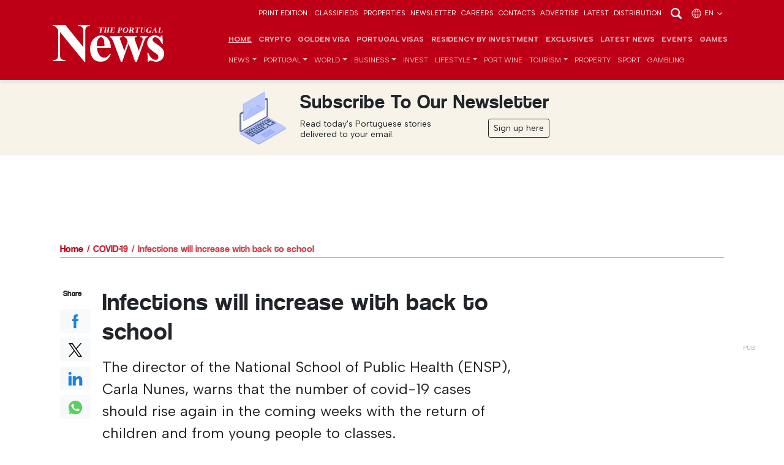

--- FILE ---
content_type: text/html; charset=UTF-8
request_url: https://www.theportugalnews.com/news/2021-09-06/infections-will-increase-with-back-to-school/62213
body_size: 18336
content:
<!doctype html>
<html lang="en"  xmlns="http://www.w3.org/1999/xhtml">
    <head>
        
                <!-- Google Tag Manager -->
        <script>(function(w,d,s,l,i){w[l]=w[l]||[];w[l].push({'gtm.start':
        new Date().getTime(),event:'gtm.js'});var f=d.getElementsByTagName(s)[0],
        j=d.createElement(s),dl=l!='dataLayer'?'&l='+l:'';j.async=true;j.src=
        '//www.googletagmanager.com/gtm.js?id='+i+dl;f.parentNode.insertBefore(j,f);
        })(window,document,'script','dataLayer','GTM-PCX8LT7');</script>
        <!-- End Google Tag Manager -->
           

        <meta charset="utf-8">
		<meta http-equiv="X-UA-Compatible" content="IE=edge">
		<meta http-equiv="content-type" content="text/html;charset=utf-8" />
		<meta name="viewport" content="width=device-width, initial-scale=1">
		<meta name="description" content="The director of the National School of Public Health (ENSP), Carla Nunes, warns that the number of covid-19 cases should rise again in the coming weeks with the...">
	    <meta name="keywords" content="covid kids, covid vaccine, vaccine kids, children covid, " />
		<meta name="author" content="">

		<meta name="google-site-verification" content="YpBuNzf4CKYndXgY2xjx2z9Q9z7Rc10twMl6aap00wY" />

        <!-- iOS app -->
	    <meta name="apple-itunes-app" content="app-id=1589713547, app-argument=myURL">
        
	    <!-- Android app -->
	    
        <!-- for Facebook -->
	    <meta property="og:title" content="Infections will increase with back to school" />
	    <meta property="og:type" content="article" />
	    <meta property="og:image" content="https://d1mnxluw9mpf9w.cloudfront.net/media/343/Page18-Backpack.jpg" />
	    <meta property="og:url" content="http://www.theportugalnews.com/news/2021-09-06/infections-will-increase-with-back-to-school/62213" />
	    <meta property="og:description" content="The director of the National School of Public Health (ENSP), Carla Nunes, warns that the number of covid-19 cases should rise again in the coming weeks with the return of children and from young people to classes." />

	    <!-- for Twitter -->
	    <meta name="twitter:card" content="summary_large_image" />
	    <meta name="twitter:title" content="Infections will increase with back to school" />
	    <meta name="twitter:description" content="The director of the National School of Public Health (ENSP), Carla Nunes, warns that the number of covid-19 cases should rise again in the coming weeks with the return of children and from young people to classes." />
	    <meta name="twitter:image" content="https://d1mnxluw9mpf9w.cloudfront.net/media/343/Page18-Backpack.jpg" />
        
        <meta property="fb:pages" content="322352061097" />        
        <meta name="robots" content="max-image-preview:large" />
        
		<link as="image" imagesrcset="https://d1mnxluw9mpf9w.cloudfront.net/media/343/16x9/1200.jpg?format=webp&amp;width=780&amp;height=438 780w, https://d1mnxluw9mpf9w.cloudfront.net/media/343/16x9/1200.jpg?format=webp&amp;width=667&amp;height=375 667w, https://d1mnxluw9mpf9w.cloudfront.net/media/343/16x9/1200.jpg?format=webp&amp;width=490&amp;height=275 490w, https://d1mnxluw9mpf9w.cloudfront.net/media/343/16x9/1200.jpg?format=webp&amp;width=667&amp;height=375 667w, https://d1mnxluw9mpf9w.cloudfront.net/media/343/16x9/1200.jpg?format=webp&amp;width=490&amp;height=275 490w, https://d1mnxluw9mpf9w.cloudfront.net/media/343/4x3/1200.jpg?format=webp&amp;width=520&amp;height=390 520w" rel="preload" href="https://db6izv6031456.cloudfront.net/img/placeholder.png" />
<script type="application/ld+json">
[
{
  "@context": "https://schema.org",
  "@type": "NewsArticle",
  "headline": "Infections will increase with back to school",
  "image": ["https://d1mnxluw9mpf9w.cloudfront.net/media/343/Page18-Backpack.jpg","https://d1mnxluw9mpf9w.cloudfront.net/media/343/16x9/1200.jpg","https://d1mnxluw9mpf9w.cloudfront.net/media/343/4x3/1200.jpg","https://d1mnxluw9mpf9w.cloudfront.net/media/343/1x1/1200.jpg"],
  "datePublished": "2021-09-06T18:06:00+00:00",
  "dateModified": "2021-09-06T18:06:00+00:00"
}
]
</script>
<title>Infections will increase with back to school - The Portugal News</title>
        
        
                <link rel="canonical" href="https://www.theportugalnews.com/news/2021-09-06/infections-will-increase-with-back-to-school/62213">
                
        <link rel="icon" href="https://db6izv6031456.cloudfront.net/img/brand/favicon.png">
        
                
        <!-- Bootstrap core CSS -->
        <link rel="preload" as="style" href="https://db6izv6031456.cloudfront.net/css/bootstrap.min.css">
        <link href="https://db6izv6031456.cloudfront.net/css/bootstrap.min.css" rel="stylesheet">
        
        <!-- connect to domain of font files -->
        <link rel="preconnect" href="//fonts.gstatic.com" crossorigin>

        <!-- increase loading priority -->
        <link rel="preload" as="style" href="//fonts.googleapis.com/css2?family=Albert+Sans:ital,wght@0,100..900;1,100..900&display=swap">

        <!-- async CSS -->
        <link rel="stylesheet" media="print" onload="this.onload=null;this.removeAttribute('media');" href="//fonts.googleapis.com/css2?family=Albert+Sans:ital,wght@0,100..900;1,100..900&display=swap">

        <!-- no-JS fallback -->
        <noscript>
            <link href="//fonts.googleapis.com/css2?family=Albert+Sans:ital,wght@0,100..900;1,100..900&display=swap" rel="stylesheet">
        </noscript>
        
        <!-- App CSS -->
        <link rel="preload" as="style" href="/css/app.min.css?v=76">
        <link href="/css/app.min.css?v=76" rel="stylesheet" media="all">
        
        
                <!-- Bootstrap override -->
        <style>
            :root { --brand-primary: #BE0016; --brand-primary-dark: #BE0016; }
            .bg-primary { background-color: var(--brand-primary) !important; }
            .btn-primary, .btn-primary:hover, .btn-primary:focus, .btn-primary:active { background-color: var(--brand-primary); border-color: var(--brand-primary); }
            .text-primary { color: var(--brand-primary) !important; }
            a { color: var(--brand-primary); }
            a:hover { color: inherit; }
            .navbar-top-links {z-index: 2;}
        </style>
                
        <style>
            .pub.inner + .pub.medium-rectangle > div { display: block; min-height: 250px }
        </style>

    </head>
    
    <body data-category="88" data-cat="COVID-19" >
               
                <!-- Google Tag Manager (noscript) -->
        <noscript><iframe src="//www.googletagmanager.com/ns.html?id=GTM-PCX8LT7" height="0" width="0" style="display:none;visibility:hidden"></iframe></noscript>
        <!-- End Google Tag Manager (noscript) -->
                
        <!-- Scroll indicator -->
        <div class="scroll-indicator"></div>
        
        <!-- Top anchor -->
        <div id="top" data-inc="-220"></div>
        
        <nav class="navbar  fixed-top navbar-expand-xl navbar-dark bg-primary d-print-none with-video">
        
            <!-- Top navbar -->
            <div class="navbar-top-links  pt-2 pb-2 d-none d-md-block d-print-none">
                <div class="container-lg">
                    <ul class="list-inline languages text-end mb-0">
                                                <li class="list-inline-item d-none d-md-inline-block">
                            <a href="/epaper/1871/1768409723" target="_blank">Print Edition</a>
                        </li>
                        
                        <li class="list-inline-item"><a target="_blank" data-vars-event-label="Classifieds" href="http://classifieds.theportugalnews.com">Classifieds</a></li><li class="list-inline-item"><a target="_blank" data-vars-event-label="Properties" href="https://www.propertiesinportugal.com">Properties</a></li><li class="list-inline-item"><a data-vars-event-label="Newsletter" href="/newsletter">Newsletter</a></li><li class="list-inline-item"><a data-vars-event-label="Careers" href="/careers">Careers</a></li><li class="list-inline-item"><a data-vars-event-label="Contacts" href="/contacts">Contacts</a></li><li class="list-inline-item"><a data-vars-event-label="Advertise" href="/advertise">Advertise</a></li><li class="list-inline-item"><a data-vars-event-label="Latest" href="/latest">Latest</a></li><li class="list-inline-item"><a data-vars-event-label="Distribution" href="/distribution">Distribution</a></li>
                        <li class="list-inline-item">
                            <a href="/news/2021-09-06/infections-will-increase-with-back-to-school/62213" data-bs-toggle="modal" data-bs-target="#search-modal"><img src="https://db6izv6031456.cloudfront.net/img/icons/search.svg" width="24" height="24" alt="Search"></a>
                        </li>

                                                <li class="list-inline-item">
                            <a href="/news/2021-09-06/infections-will-increase-with-back-to-school/62213" data-bs-toggle="modal" data-bs-target="#languages-modal">
                            <img src="https://db6izv6031456.cloudfront.net/img/icons/globe.svg" width="18" height="18" alt="Globe" class="me-1">en <img src="https://db6izv6031456.cloudfront.net/img/icons/angle-down.svg" width="14" height="14" alt="Angle down"></a>
                        </li>
                                            </ul>
                </div>
            </div>
            <!-- END Top navbar -->

            <div class="container-lg" style="padding: 0 1rem;"> <!-- gx-3 -->
                        
                <div class="d-md-none me-auto" style="width: 55px;"></div>
                
                <a class="navbar-brand mx-auto mx-md-0" href="/">
                    <img src="https://db6izv6031456.cloudfront.net/uploads/branding/logo-white.svg" width="152" height="50" alt="The Portugal News logo">                </a>
                
                                
                <div class="search-n-languages d-xl-none ms-auto">
                    <ul class="list-unstyled languages text-end mb-0">
                        <!---->
                                                <li class="d-md-none">
                            <a href="/news/2021-09-06/infections-will-increase-with-back-to-school/62213" class="text-white" data-bs-toggle="modal" data-bs-target="#languages-modal">
                            <img src="https://db6izv6031456.cloudfront.net/img/icons/globe.svg" width="18" height="18" alt="Globe" class="me-1">EN <img src="https://db6izv6031456.cloudfront.net/img/icons/angle-down.svg" width="14" height="14" alt="Angle down"></a>
                        </li>
                                                <li>
                            <button class="navbar-toggler collapsed" type="button" data-bs-toggle="collapse" data-bs-target="#main-nav" aria-controls="main-nav" aria-expanded="false" aria-label="Toggle navigation">
                              <span></span>
                              <span></span>
                              <span></span>
                            </button>
                        </li>
                    </ul>
                </div>
                
                <div class="collapse navbar-collapse" id="main-nav">
                    
                    <div class="d-md-none mt-4">
                        <a href="/news/2021-09-06/infections-will-increase-with-back-to-school/62213" data-bs-toggle="modal" data-bs-target="#search-modal"><img src="https://db6izv6031456.cloudfront.net/img/icons/search.svg" width="24" height="24" alt="Search"></a>
                    </div>
                    
                    <div class="ms-md-auto navbar-ctnr">
                        <ul class="navbar-nav justify-content-end fw-bold mt-2 mt-lg-2 -mb-1 mb-lg-0" id="top-main-menu">
<li class="nav-item"><a class="nav-link" href="/">Home</a></li>
<li class="nav-item dropdown"><a class="nav-link" href="/news/crypto">Crypto</a></li>
<li class="nav-item dropdown"><a class="nav-link" href="/news/golden-visa">Golden Visa</a></li>
<li class="nav-item dropdown"><a class="nav-link" href="/news/portugal-visas">Portugal Visas</a></li>
<li class="nav-item dropdown"><a class="nav-link" href="/news/residency-by-investment">Residency by Investment</a></li>
<li class="nav-item"><a class="nav-link" href="/news/exclusives">Exclusives</a></li>
<li class="nav-item"><a class="nav-link" href="/latest">Latest News</a></li>
<li class="nav-item"><a class="nav-link" href="/events">Events</a></li>
<li class="nav-item"><a class="nav-link" target="_blank" href="https://games.theportugalnews.com/?utm_source=tpn-internal">GAMES</a></li>
</ul><ul class="navbar-nav mt-0 mt-lg-0 mb-2 mb-lg-0" id="main-menu">
<li class="nav-item dropdown"><a class="nav-link dropdown-toggle" id="category-1" data-id="1" role="button" data-bs-toggle="dropdown" aria-expanded="false" href="/news/news">News</a>
<ul class="dropdown-menu" aria-labelledby="category-1">
<li><a class="fw-bold dropdown-item" href="/news/news">All</a></li>
<li class="dropdown"><a class="dropdown-item" href="/news/politics">Politics</a></li>
<li class="dropdown"><a class="dropdown-item" href="/news/crime">Crime</a></li>
<li class="dropdown"><a class="dropdown-item dropdown-toggle" id="category-127" data-id="127" role="button" data-bs-toggle="dropdown" aria-expanded="false" href="/news/opinion">Opinion</a>
<ul class="dropdown-menu" aria-labelledby="category-127">
<li><a class="fw-bold dropdown-item" href="/news/opinion">All</a></li>
<li class="dropdown"><a class="dropdown-item" href="/news/opinion-pieces">Opinion Pieces</a></li>
<li class="dropdown"><a class="dropdown-item" href="/news/letters">Letters</a></li>
</ul>
</li>
<li class="dropdown"><a class="dropdown-item" href="/news/education">Education</a></li>
<li class="dropdown"><a class="dropdown-item dropdown-toggle" id="category-126" data-id="126" role="button" data-bs-toggle="dropdown" aria-expanded="false" href="/news/environment">Environment</a>
<ul class="dropdown-menu" aria-labelledby="category-126">
<li><a class="fw-bold dropdown-item" href="/news/environment">All</a></li>
<li class="dropdown"><a class="dropdown-item" href="/news/sustainability">Sustainability </a></li>
<li class="dropdown"><a class="dropdown-item" href="/news/renature">Renature</a></li>
</ul>
</li>
<li class="dropdown active"><a class="dropdown-item" href="/news/covid-19">COVID-19</a></li>
</ul>
</li>
<li class="nav-item dropdown"><a class="nav-link dropdown-toggle" id="category-123" data-id="123" role="button" data-bs-toggle="dropdown" aria-expanded="false" href="/news/portugal">Portugal</a>
<ul class="dropdown-menu" aria-labelledby="category-123">
<li><a class="fw-bold dropdown-item" href="/news/portugal">All</a></li>
<li class="dropdown"><a class="dropdown-item" href="/news/algarve">Algarve</a></li>
<li class="dropdown"><a class="dropdown-item" href="/news/lisbon">Lisbon</a></li>
<li class="dropdown"><a class="dropdown-item" href="/news/porto-north">Porto &amp; North</a></li>
<li class="dropdown"><a class="dropdown-item" href="/news/alentejo">Alentejo</a></li>
<li class="dropdown"><a class="dropdown-item" href="/news/central">Central</a></li>
<li class="dropdown"><a class="dropdown-item" href="/news/madeira-azores">Madeira &amp; Azores</a></li>
</ul>
</li>
<li class="nav-item dropdown"><a class="nav-link dropdown-toggle" id="category-3" data-id="3" role="button" data-bs-toggle="dropdown" aria-expanded="false" href="/news/world">World</a>
<ul class="dropdown-menu" aria-labelledby="category-3">
<li><a class="fw-bold dropdown-item" href="/news/world">All</a></li>
<li class="dropdown"><a class="dropdown-item dropdown-toggle" id="category-89" data-id="89" role="button" data-bs-toggle="dropdown" aria-expanded="false" href="/news/europe">Europe</a>
<ul class="dropdown-menu" aria-labelledby="category-89">
<li><a class="fw-bold dropdown-item" href="/news/europe">All</a></li>
<li class="dropdown"><a class="dropdown-item" href="/news/ireland">Ireland</a></li>
</ul>
</li>
<li class="dropdown"><a class="dropdown-item" href="/news/united-kingdom">United Kingdom</a></li>
<li class="dropdown"><a class="dropdown-item" href="/news/north-america">North America</a></li>
<li class="dropdown"><a class="dropdown-item" href="/news/south-america">South America</a></li>
<li class="dropdown"><a class="dropdown-item" href="/news/asia">Asia</a></li>
<li class="dropdown"><a class="dropdown-item" href="/news/africa">Africa</a></li>
</ul>
</li>
<li class="nav-item dropdown"><a class="nav-link dropdown-toggle" id="category-5" data-id="5" role="button" data-bs-toggle="dropdown" aria-expanded="false" href="/news/business">Business</a>
<ul class="dropdown-menu" aria-labelledby="category-5">
<li><a class="fw-bold dropdown-item" href="/news/business">All</a></li>
<li class="dropdown"><a class="dropdown-item" href="/news/economy">Economy</a></li>
<li class="dropdown"><a class="dropdown-item" href="/news/company-news">Company News</a></li>
<li class="dropdown"><a class="dropdown-item" href="/news/finance">Finance</a></li>
<li class="dropdown"><a class="dropdown-item" href="/news/consumer-rights">Consumer Rights</a></li>
</ul>
</li>
<li class="nav-item dropdown"><a class="nav-link" href="/news/invest">Invest</a></li>
<li class="nav-item dropdown"><a class="nav-link dropdown-toggle" id="category-9" data-id="9" role="button" data-bs-toggle="dropdown" aria-expanded="false" href="/news/lifestyle">Lifestyle</a>
<ul class="dropdown-menu" aria-labelledby="category-9">
<li><a class="fw-bold dropdown-item" href="/news/lifestyle">All</a></li>
<li class="dropdown"><a class="dropdown-item" href="/news/good-news">Good News</a></li>
<li class="dropdown"><a class="dropdown-item" href="/news/home-garden">Home &amp; Garden</a></li>
<li class="dropdown"><a class="dropdown-item dropdown-toggle" id="category-8" data-id="8" role="button" data-bs-toggle="dropdown" aria-expanded="false" href="/news/food-drink">Food &amp; Drink</a>
<ul class="dropdown-menu" aria-labelledby="category-8">
<li><a class="fw-bold dropdown-item" href="/news/food-drink">All</a></li>
<li class="dropdown"><a class="dropdown-item" href="/news/recipes">Recipes</a></li>
<li class="dropdown"><a class="dropdown-item" href="/news/wine">Wine</a></li>
<li class="dropdown"><a class="dropdown-item" href="/news/restaurant-reviews">Restaurant Reviews</a></li>
<li class="dropdown"><a class="dropdown-item" href="/news/port-wine-recipes">Port Wine Recipes</a></li>
</ul>
</li>
<li class="dropdown"><a class="dropdown-item" href="/news/entertainment">Entertainment</a></li>
<li class="dropdown"><a class="dropdown-item" href="/news/community">Community</a></li>
<li class="dropdown"><a class="dropdown-item" href="/news/curiosity">Curiosity</a></li>
<li class="dropdown"><a class="dropdown-item dropdown-toggle" id="category-69" data-id="69" role="button" data-bs-toggle="dropdown" aria-expanded="false" href="/news/events">Events</a>
<ul class="dropdown-menu" aria-labelledby="category-69">
<li><a class="fw-bold dropdown-item" href="/news/events">All</a></li>
<li class="dropdown"><a class="dropdown-item" href="/news/music">Music</a></li>
<li class="dropdown"><a class="dropdown-item" href="/news/other-events">Other Events</a></li>
</ul>
</li>
<li class="dropdown"><a class="dropdown-item dropdown-toggle" id="category-58" data-id="58" role="button" data-bs-toggle="dropdown" aria-expanded="false" href="/news/health">Health</a>
<ul class="dropdown-menu" aria-labelledby="category-58">
<li><a class="fw-bold dropdown-item" href="/news/health">All</a></li>
<li class="dropdown"><a class="dropdown-item" href="/news/health-for-the-new-age">Health for the new age</a></li>
</ul>
</li>
<li class="dropdown"><a class="dropdown-item" href="/news/galactic">Galactic</a></li>
<li class="dropdown"><a class="dropdown-item" href="/news/places-of-worship">Places of Worship</a></li>
</ul>
</li>
<li class="nav-item dropdown"><a class="nav-link" href="/news/port-wine">Port Wine</a></li>
<li class="nav-item dropdown"><a class="nav-link dropdown-toggle" id="category-72" data-id="72" role="button" data-bs-toggle="dropdown" aria-expanded="false" href="/news/tourism">Tourism</a>
<ul class="dropdown-menu" aria-labelledby="category-72">
<li><a class="fw-bold dropdown-item" href="/news/tourism">All</a></li>
<li class="dropdown"><a class="dropdown-item" href="/news/travel">Travel</a></li>
<li class="dropdown"><a class="dropdown-item" href="/news/hidden-gems">Hidden Gems</a></li>
<li class="dropdown"><a class="dropdown-item" href="/news/beach-of-the-week">Beach of the week</a></li>
</ul>
</li>
<li class="nav-item dropdown"><a class="nav-link" href="/news/property">Property</a></li>
<li class="nav-item dropdown"><a class="nav-link" href="/news/sport">Sport</a></li>
<li class="nav-item dropdown"><a class="nav-link" href="/news/gambling">Gambling</a></li>
</ul>                    </div>
                    
                    <div class="d-xl-none pb-4">
                                                <hr>
                        <div class="print-edition text-white lh-sm">
                            <div class="row gx-0">
                                <div class="col-6 col-sm-5 col-md-3">
                                    <a href="/epaper/1871/1768409723" target="_blank" class="text-decoration-none">
                                        <img width="180" height="231" class="img-fluid" data-src="/uploads/edition/01-240.jpg" src="https://db6izv6031456.cloudfront.net/img/placeholder.png" alt="Edition 1871" /></a>
                                </div>
                                <div class="col-5 col-sm-4 col-md-3 ps-4 pt-1 pt-sm-4">
                                    <a href="/epaper/1871/1768409723" target="_blank" class="text-decoration-none">
                                        <h3 class="fs-4">This week's issue</h3>
                                            17 Jan 2026</a>
                                    <hr>
                                    <a href="/edition/index?lang=en" class="text-uppercase">Previous Editions</a>
                                </div>
                            </div>
                        </div>
                                                <hr>
                        <ul class="navbar-nav mb-0">
                            <li class="nav-item"><a class="nav-link" href="http://classifieds.theportugalnews.com">Classifieds</a></li><li class="nav-item"><a class="nav-link" href="https://www.propertiesinportugal.com">Properties</a></li><li class="nav-item"><a class="nav-link" href="/newsletter">Newsletter</a></li><li class="nav-item"><a class="nav-link" href="/careers">Careers</a></li><li class="nav-item"><a class="nav-link" href="/contacts">Contacts</a></li><li class="nav-item"><a class="nav-link" href="/advertise">Advertise</a></li><li class="nav-item"><a class="nav-link" href="/latest">Latest</a></li><li class="nav-item"><a class="nav-link" href="/distribution">Distribution</a></li>                        </ul>
                        <hr>
                        <ul class="list-inline social mt-4">
                            <li class="list-inline-item"><a href="//facebook.com/PortugalNews" target="_blank"><img src="https://db6izv6031456.cloudfront.net/img/social/facebook.svg" width="24" height="24" alt="Facebook"></a></li>
                            <li class="list-inline-item"><a href="//twitter.com/theportugalnews" target="_blank"><img src="https://db6izv6031456.cloudfront.net/img/social/x.svg" width="18" height="16" alt="X"></a></li>
                            <li class="list-inline-item"><a href="//linkedin.com/company/the-portugal-news" target="_blank"><img src="https://db6izv6031456.cloudfront.net/img/social/linkedin.svg" width="24" height="24" alt="Linkedin"></a></li>
                            <li class="list-inline-item ms-1"><a href="//instagram.com/theportugalnews/" target="_blank"><img src="https://db6izv6031456.cloudfront.net/img/social/instagram.svg" width="18" height="18" alt="Instagram"></a></li>
                            <li class="list-inline-item ms-1"><a href="//youtube.com/channel/UCeavuFSGsASAb3tJtqeDxRg" target="_blank"><img src="https://db6izv6031456.cloudfront.net/img/social/youtube.svg" width="18" height="18" alt="Youtube"></a></li>                            
                        </ul>
                        <div class="text-xs copyright">
                            © 2026 The Portugal News - Established 1977<br>
                            All content and design is copyright Anglopress - Edições e Publicidade, Lda
                        </div>
                    </div>
                    
                </div>
            
            </div>
        </nav>
        
        <header>
            
            <div class="container d-none d-print-inline-block mt-4 mb-5 pb-4">
                <img src="https://db6izv6031456.cloudfront.net/img/placeholder.png" data-src="https://db6izv6031456.cloudfront.net/img/brand/logo.svg" width="228" height="75" alt="The Portugal News logo">
            </div>
            
                        <div class="text-dark p-3 mb-3 d-none d-md-block" style="margin-top: -15px; background-color: #f8f3e9;">
                <div class="mx-auto">
                    <div class="row gx-0 justify-content-center">
                        <div class="col-4 col-sm-auto text-center">
                            <img src="https://db6izv6031456.cloudfront.net/img/icons/laptop-email-envelope.svg" width="90" height="90" class="img-fluid" alt="Inbox" style="opacity:.9">
                        </div>
                        <div class="col-8 col-sm-auto ps-sm-3">
                            <h3 class="fs-2 text-capitalize">Subscribe to our newsletter</h3>
                            <div class="row">
                                <div class="col-md-auto">
                                    <p class="mb-2 lh-sm small" style="max-width: 225px;">Read today's Portuguese stories delivered to your email.</p>
                                </div>
                                <div class="col-md text-md-end">
                                    <a href="#" class="btn btn-sm btn-outline-dark btn-popup-subscriber">Sign up here</a>
                                </div>
                            </div>
                        </div>
                    </div>
                </div>
            </div>
            
            <div class="pub leaderboard text-center d-print-none"></div>
            
        </header>
        
        <div id="top-of-site-pixel-anchor"></div>
        
        <main>
            
                        
            <div class="container">
                <div class="breadcrumb mb-4 mb-md-5">
<a href="/">Home</a><a href="/news/covid-19">COVID-19</a><a href="/news/2021-09-06/infections-will-increase-with-back-to-school/62213">Infections will increase with back to school</a></div><hr class="mb-4">            </div>
            
            <div class="container-xl px-0 main-container">
                

<section>
    <div class="container">
        <div class="row justify-content-center">
            <div class="col-lg-8 col-xl-9">

                <article class="full" data-id="62213"                           data-category="en - COVID-19">
                    
                    <div class="row gy-4">
                        <div class="col-lg-10 order-1">
                            <h1 class="article-heading mb-3">Infections will increase with back to school</h1>

                            <div class="fs-4 font-semibold mb-3">The director of the National School of Public Health (ENSP), Carla Nunes, warns that the number of covid-19 cases should rise again in the coming weeks with the return of children and from young people to classes.</div>

                            <p class="text-sm">
                                                                By <span id="article-author">TPN/Lusa</span>,
                                                                in <a href="/news/covid-19">COVID-19</a> &middot;
                                <span data-date="06-09-2021 18:06" data-d="06 Sep 2021, 18:06">06 Sep 2021, 18:06</span>
                                &middot; <a href="#comments">1 Comments</a>
                            </p>

                                                                                            <div class="row">
                                    <div class="col-lg-12">
                                        <figure class="mt-3 mb-4">
                                                                                        <a href="https://d1mnxluw9mpf9w.cloudfront.net/media/343/Page18-Backpack.jpg" class="has-maximize" data-slide="true" title="Back to school campaign">
                                                <picture><source media="(min-width: 1400px)" data-srcset="https://d1mnxluw9mpf9w.cloudfront.net/media/343/16x9/1200.jpg?format=webp&width=780&height=438 780w" />
<source media="(min-width: 1200px)" data-srcset="https://d1mnxluw9mpf9w.cloudfront.net/media/343/16x9/1200.jpg?format=webp&width=667&height=375 667w" />
<source media="(min-width: 992px)" data-srcset="https://d1mnxluw9mpf9w.cloudfront.net/media/343/16x9/1200.jpg?format=webp&width=490&height=275 490w" />
<source media="(min-width: 768px)" data-srcset="https://d1mnxluw9mpf9w.cloudfront.net/media/343/16x9/1200.jpg?format=webp&width=667&height=375 667w" />
<source media="(min-width: 576px)" data-srcset="https://d1mnxluw9mpf9w.cloudfront.net/media/343/16x9/1200.jpg?format=webp&width=490&height=275 490w" />
<img class="img-fluid" alt="Back to school campaign" src="https://db6izv6031456.cloudfront.net/img/placeholder.png" data-src="https://d1mnxluw9mpf9w.cloudfront.net/media/343/4x3/1200.jpg" data-srcset="https://d1mnxluw9mpf9w.cloudfront.net/media/343/4x3/1200.jpg?format=webp&width=520&height=390 520w" width="800" height="600" /></picture>                                            </a>
                                                                                        <figcaption>
                                                <span class="small text-dark">Back to school campaign</span><br>                                                <!--<div>Infections will increase with back to school</div>-->
                                            </figcaption>
                                        </figure>
                                    </div>
                                </div>
                                                                                            
                            <div class="article-body"><p>In an interview with Lusa, the epidemiologist and mathematician says that the group of children under 12 "is a risk", since they were not included in the Covid vaccination plan and the vaccines authorised by the <a href="https://www.ema.europa.eu/en">European Medicines Agency (EMA)</a> are not still available for this age group, but expresses the expectation that this does not translate into situations of serious illness.</p>
<div id="txt">
<p class="text-paragraph"><span><span>&ldquo;We know that not having mostly serious situations, they can transmit. </span><span>What happens is that whoever they can transmit [the virus] to is already more protected by vaccines. </span><span>It's obviously going to increase the number of cases, because we're also always going to test and trace in schools and that has to keep moving forward, but I don't think it's going to have consequences in terms of serious cases that become more important than the importance of the children go back to school&rdquo;, he explains.</span></span></p>
<p class="text-paragraph"><span>In relation to measures to combat the pandemic for schools in the next school year, according to the reference of the General Directorate of Health (DGS) released on Tuesday - which provides more flexible guidelines for the prophylactic isolation of low-risk contacts, in addition to maintenance of the use of mask and initial screening -, Carla Nunes believes that the situation continues to require care and close monitoring.</span></p>
<p class="text-paragraph"><span><span>&ldquo;We're going to have to continue to control the process and identify who the high-risk and low-risk [contacts] are. </span><span>Now, what is done with this and the measures, obviously, all this has to be made more flexible", he notes, pointing out a current phase of "post-vaccination" and that the "chaos" generated in the last school year with the frequent suspensions from on-site teaching are no longer justified in view of the consequences in terms of the expression of the disease.</span></span></p><div class="mt-4 mb-4 text-center p-md-3 d-print-none">    <div class="pub inner d-none d-lg-block" data-category="88"></div>    <div class="pub medium-rectangle d-lg-none" data-category="88"></div></div>
<p class="text-paragraph"><span>After some uncertainty in the vaccination process for young people between 12 and 15 years old, initially only for young people with under lying illnesses and shortly afterwards open to all age groups without restrictions, the director of ENSP at Universidade Nova de Lisboa avoids lengthening. comment on a possible next step that is already being the subject of clinical trials: the vaccination of children under 12 years of age.</span></p>
<p class="text-paragraph"><span><span>&ldquo;It is premature to say that. </span><span>There has to be strong evidence of benefit from vaccination in this age group. </span><span>We need such global immunity, to vaccinate the whole world and children are part of it; </span><span>now, if this is going to be the short-term objective of these countries, and in particular of Portugal, I think it is premature to carry out this analysis. </span><span>Effectively, they do not have a very serious situation and it is a situation that needs to be analyzed very calmly&rdquo;, he says.</span></span></p>
<p class="text-paragraph"><span>Carla Nunes reiterates that such a scenario &ldquo;is not an urgency&rdquo; in Portugal, preferring to point out as a &ldquo;great current challenge&rdquo; the resumption of normality in society with &ldquo;new adapted measures&rdquo; and &ldquo;very large surveillance and monitoring&rdquo;.</span></p>
<p class="text-paragraph"><span>In Portugal, since March 2020, 17,757 people have died and 1,039,492 confirmed cases of infection have been recorded, according to data from the General Directorate of Health.</span></p>
<div><span><br></span></div>
</div></p></div>                            
                        </div>
                        <div class="col-lg-1 text-lg-center order-0 d-print-none">
                            <div class="sticky sticky-buttons social-share">
                                <p class="text-xs">
                                    <span class="d-lg-none">Share this article:</span>
                                    <span class="d-none d-lg-inline">Share</span>
                                </p>
                                <ul class="list-unstyled share-options mb-0">
                                    <li>
                                        <a href="https://www.facebook.com/sharer/sharer.php?u=http://www.theportugalnews.com/news/2021-09-06/infections-will-increase-with-back-to-school/62213" data-network="share-facebook" target="social-share" class="btn btn-light"><img src="https://db6izv6031456.cloudfront.net/img/social/share-facebook.svg" width="24" height="24" alt="Facebook"></a>
                                    </li>
                                    <li>
                                        <a href="https://twitter.com/share?url=http://www.theportugalnews.com/news/2021-09-06/infections-will-increase-with-back-to-school/62213&text=Infections+will+increase+with+back+to+school.+The+director+of+the+National+School+of+Public+Health+%28ENSP%29%2C+Carla+Nunes%2C+warns+that+the+number+of+covid-19+cases+should+rise+again+in+the+coming+weeks+with+the+return+of+children+and+from+young+people+to..." data-network="share-twitter" target="social-share" class="btn btn-light"><img src="https://db6izv6031456.cloudfront.net/img/social/share-twitter-x.svg" width="24" height="24" alt="Twitter"></a>
                                    </li>
                                    <li>
                                        <a href="https://www.linkedin.com/shareArticle?mini=true&url=http://www.theportugalnews.com/news/2021-09-06/infections-will-increase-with-back-to-school/62213" data-network="share-linkedin" target="social-share" class="btn btn-light"><img src="https://db6izv6031456.cloudfront.net/img/social/share-linkedin.svg" width="24" height="24" alt="Linkedin"></a>
                                    </li>
                                    <li>
                                        <a href="https://wa.me/?text=Infections will increase with back to school. The director of the National School of Public Health (ENSP), Carla Nunes, warns that the number of covid-19 cases should rise again in the coming weeks with the return of children and from young people to classes. http://www.theportugalnews.com/news/2021-09-06/infections-will-increase-with-back-to-school/62213" data-network="share-whatsapp" target="social-share" class="btn btn-light"><img src="https://db6izv6031456.cloudfront.net/img/social/share-whatsapp.svg" width="24" height="24" alt="Whatsapp"></a>
                                    </li>
                                                                    </ul>
                            </div>
                        </div>
                    </div>
                </article>
                
            </div>
            <div class="col-md-8 col-lg-4 col-xl-3 d-print-none">
                
                <div data-fuse="MediumRectangle_SIDE" class="pub medium-rectangle text-center pt-4 mb-4 mt-lg-5 mb-lg-5 d-none d-lg-block"></div>
                
                <div class="sticky d-none d-lg-block">
                    
                    <h3 class="fs-6 mb-3 main-heading text-md-end"><span>More in COVID-19</span></h3><article data-id="70994"   >
        <figure>
        <picture><source media="(min-width: 992px)" data-srcset="https://d1mnxluw9mpf9w.cloudfront.net/media/274/16x9/1200.jpg?format=webp&width=295&height=150 295w" />
<source media="(min-width: 768px)" data-srcset="https://d1mnxluw9mpf9w.cloudfront.net/media/274/16x9/1200.jpg?format=webp&width=664&height=150 664w" />
<img class="" alt="" src="https://db6izv6031456.cloudfront.net/img/placeholder.png" data-src="https://d1mnxluw9mpf9w.cloudfront.net/media/274/16x9/1200.jpg" data-srcset="https://d1mnxluw9mpf9w.cloudfront.net/media/274/16x9/1200.jpg?format=webp&width=145&height=65 145w" width="320" height="240" /></picture>    </figure>
        <div class="p-2 pt-0">
        <h2 class="article-heading">Covid-19: Portugal Weekly Update </h2>
        <p>
                        <span class="date">
                In <a href="/news/covid-19">COVID-19</a> 
                - <span data-date="08-10-2022 14:04">08 Oct 2022, 14:04</span>        
            </span>
        </p>
    </div>
    <a href="/news/2022-10-08/covid-19-portugal-weekly-update/70994" aria-label="Covid-19: Portugal Weekly Update " data-share="Share" class="stretched-link"></a>
</article>

<hr><article data-id="70916"   >
        <div class="p-2 pt-0">
        <h2 class="article-heading">Covid-19: Transmissibility index down to 0.98 in Portugal</h2>
        <p>
                        <span class="date">
                In <a href="/news/covid-19">COVID-19</a> 
                - <span data-date="06-10-2022 13:04">06 Oct 2022, 13:04</span>        
            </span>
        </p>
    </div>
    <a href="/news/2022-10-06/covid-19-transmissibility-index-down-to-098-in-portugal/70916" aria-label="Covid-19: Transmissibility index down to 0.98 in Portugal" data-share="Share" class="stretched-link"></a>
</article>

<hr><article data-id="70722"   >
        <div class="p-2 pt-0">
        <h2 class="article-heading">Covid-19 transmission index up again</h2>
        <p>
                        <span class="date">
                In <a href="/news/covid-19">COVID-19</a> 
                - <span data-date="29-09-2022 10:06">29 Sep 2022, 10:06</span>        
            </span>
        </p>
    </div>
    <a href="/news/2022-09-29/covid-19-transmission-index-up-again/70722" aria-label="Covid-19 transmission index up again" data-share="Share" class="stretched-link"></a>
</article>

<hr>                    
                    <nav>
                        <ul class="row list-unstyled">
                                                        <li class="col-10 offset-2 text-end">
                                Next article                                <a href="/news/2021-09-07/cds-pp-parties-consider-600-euros-per-child-allowance-absolutely-ridiculous/62214"><h2 class="fs-6">CDS-PP parties consider  600 euros per child allowance &quot;absolutely ridiculous&quot;</h2></a>
                            </li> 
                                                                                    <li class="col-10">
                                Previous article                                <a href="/news/2021-09-06/a-taste-of-nazare/62167"><h2 class="fs-6">A taste of Nazaré</h2></a>
                            </li>   
                              
                            <li class="col-12 d-grid mt-4">
                                <a href="/news/2021-09-06/infections-will-increase-with-back-to-school/62213" class="btn btn-outline-primary btn-sm btn-go-back">← Return to previous page</a>
                            </li>                     
                        </ul>
                    </nav>
                </div>            
            </div>
        </div>
    
        
        <div class="row justify-content-center mt-4">
            <div class="col-lg-8 col-xl-9">
                
                <div class="row">
                    <div class="col-lg-1 text-lg-center pt-lg-5 mt-3 d-none d-lg-block d-print-none">
                    </div>
                    <div class="col-lg-10">

                        <!--<div id="taboola-below-article-thumbnails"></div>
                        <script type="text/javascript">
                        window._taboola = window._taboola || [];
                        _taboola.push({
                            mode: 'alternating-thumbnails-a',
                            container: 'taboola-below-article-thumbnails',
                            placement: 'Below Article Thumbnails',
                            target_type: 'mix'
                        });
                        </script>  -->

                        
                        <div class="p-4 p-md-5 donation">
                            <h2 class="fs-5 mb-3">Support The Portugal News</h2>
                            
                            <p>We are proud to provide our readers from around the world with independent, honest and unbiased news for free – both online and in print.<br>
                                Our dedicated team supports the local community, foreign residents and visitors of all nationalities through our newspaper, website, social media and our newsletter.</p>
                            <p>We appreciate that not everyone can afford to pay for our services but if you are able to, we ask you to <strong>support The Portugal News by making a contribution – no matter how small</strong>.</p>
                        
                            <form class="mt-4 donation-form" action="/support-the-portugal-news">
                                <div class="pt-2">
                                
                                    <!--Periodicity:-->
<div class="row gx-2 options">
    <div class="col-4">
        <input type="radio" class="btn-check" name="periodicity" value="single" id="single" autocomplete="off">
        <label class="btn btn-outline-dark" for="single">Single</label>
    </div>
    <div class="col-4">
        <input type="radio" class="btn-check" name="periodicity" value="P-6T2758016F920900CMGGQYMQ" id="monthly" autocomplete="off" checked>
        <label class="btn btn-outline-dark" for="monthly">Monthly</label>
    </div>
    <div class="col-4">
        <input type="radio" class="btn-check" name="periodicity" value="P-18662245734186221MGVD6SI" id="annual" autocomplete="off">
        <label class="btn btn-outline-dark" for="annual">Annual</label>
    </div>
</div>

<div class="mt-4">
    <span id="options-single" class="options">
        <!--&nbsp; &nbsp; Amount:-->
        <div class="row gy-2 gx-2">
            <div class="col-6 col-sm-4">
                <input type="radio" class="btn-check" name="options-single" value="10" id="options-single-1" autocomplete="off">
                <label class="btn btn-outline-dark" for="options-single-1">€10.00</label>
            </div>
            <div class="col-6 col-sm-4">
                <input type="radio" class="btn-check" name="options-single" value="20" id="options-single-2" autocomplete="off" checked>
                <label class="btn btn-outline-dark" for="options-single-2">€20.00</label>
            </div>
            <div class="col-sm-4">
                <div class="input-group mb-3">
                    <input type="radio" class="btn-check other-amount" name="options-single" value="" id="options-single-3" autocomplete="off">
                    <input type="number" min="2.5" step="0.5" class="btn btn-outline-dark" data-for="#options-single-3" placeholder="Other" value="">
                    <span class="input-group-text">€</span>
                </div>
            </div>
        </div>
    </span>

    <span id="options-monthly" class="options">
        <div class="row gy-2 gx-2">
            <div class="col-6 col-sm-4">
                <input type="radio" class="btn-check" name="options-monthly" value="2.5" id="options-monthly-1" autocomplete="off">
                <label class="btn btn-outline-dark" for="options-monthly-1">€2.50 / month</label>
            </div>
            <div class="col-6 col-sm-4">
                <input type="radio" class="btn-check" name="options-monthly" value="5" id="options-monthly-2" autocomplete="off" checked>
                <label class="btn btn-outline-dark" for="options-monthly-2">€5.00 / month</label>
            </div>
            <div class="col-sm-4">
                <div class="input-group mb-3">
                    <input type="radio" class="btn-check other-amount" name="options-monthly" value="" id="options-monthly-3" autocomplete="off">
                    <input type="number" min="2.5" step="0.5" class="btn btn-outline-dark" data-for="#options-monthly-3" placeholder="Other" value="">
                    <span class="input-group-text">€</span>
                </div>
            </div>
        </div>
    </span>

    <span id="options-annual" class="options">
        <div class="row gy-2 gx-2">
            <div class="col-6 col-sm-4">
                <input type="radio" class="btn-check" name="options-annual" value="10" id="options-annual-1" autocomplete="off">
                <label class="btn btn-outline-dark" for="options-annual-1">€10.00 / year</label>
            </div>
            <div class="col-6 col-sm-4">
                <input type="radio" class="btn-check" name="options-annual" value="20" id="options-annual-2" autocomplete="off" checked>
                <label class="btn btn-outline-dark" for="options-annual-2">€20.00 / year</label>
            </div>
            <div class="col-sm-4">
                <div class="input-group mb-3">
                    <input type="radio" class="btn-check other-amount" name="options-annual" value="" id="options-annual-3" autocomplete="off">
                    <input type="number" min="2.5" step="0.5" class="btn btn-outline-dark" data-for="#options-annual-3" placeholder="Other" value="">
                    <span class="input-group-text">€</span>
                </div>
            </div>
        </div>
    </span>

    
    <div class="row">
        <div class="col-7 col-md-8">
            <p class="text-sm mt-3 mb-0 me-lg-5 lh-1"><em>You can change how much you give or cancel your contributions at any time.</em></p>
        </div>
                <div class="col-5 col-md-4">
            <div class="d-grid">
                <button type="submit" class="btn btn-dark mt-3">Continue →</button>
            </div>
        </div>
            </div>

</div>
                                    
                                </div>
                            </form>
                            
                        </div>
                    </div>
                </div>
                
                
                                <div class="row">
                    <div class="col-lg-1 text-lg-center pt-lg-5 mt-3 d-none d-lg-block d-print-none">
                        <div class="sticky sticky-buttons">
                            <button data-bs-toggle="modal" data-bs-target="#comment-modal" class="btn btn-primary"><img src="https://db6izv6031456.cloudfront.net/img/icons/comment-add.svg" width="24" height="24" alt="Add comment"></button>
                        </div>
                    </div>
                    <div class="col-lg-10">
                    
                        <hr>
                    
                        <div class="row mt-5 mb-4">
                            <div class="col-4">
                                <h4 class="mt-1" id="comments" data-anchor="Comments">Comments</h4>
                            </div>
                                                        <div class="col-8 text-end d-print-none">
                                <button class="btn btn-outline-primary" data-bs-toggle="modal" data-bs-target="#comment-modal">
                                    <span class="d-none d-md-inline">Send us your comments or opinion on this article.</span>
                                    <span class="d-md-none">Send your comment</span>
                                </button>
                            </div>
                                                    </div>
                        
                        <div class="mb-5">
                            <div class="comments">
    <div class="p-4 p-md-5 comment bg-light">
		<p>Nothing will change if they increase 10 fold. Election pending.  We don&#039;t want to lose votes do we.!!!!!!  </p>
        <p class="text-sm fst-italic mb-0">
            By <strong>J</strong>
            from Lisbon            on 07 Sep 2021, 10:46        </p>
	</div></div>                        </div>

                    </div>
                </div>
                                    
                
        
                                
                
                
                <div class="d-lg-none mt-3 pt-4 d-print-none">
                    <h3 class="fs-6 mb-3 main-heading text-lg-end" id="more-in" data-anchor="SELF" data-css="d-lg-none"><span>More in COVID-19</span></h3><article data-id="70994" class="columns-xs"  >
        <figure>
        <picture><source media="(min-width: 992px)" data-srcset="https://d1mnxluw9mpf9w.cloudfront.net/media/274/16x9/1200.jpg?format=webp&width=295&height=150 295w" />
<source media="(min-width: 768px)" data-srcset="https://d1mnxluw9mpf9w.cloudfront.net/media/274/16x9/1200.jpg?format=webp&width=664&height=150 664w" />
<img class="" alt="" src="https://db6izv6031456.cloudfront.net/img/placeholder.png" data-src="https://d1mnxluw9mpf9w.cloudfront.net/media/274/16x9/1200.jpg" data-srcset="https://d1mnxluw9mpf9w.cloudfront.net/media/274/16x9/1200.jpg?format=webp&width=145&height=65 145w" width="320" height="240" /></picture>    </figure>
        <div class="p-2 pt-0">
        <h2 class="article-heading">Covid-19: Portugal Weekly Update </h2>
        <p>
                        <span class="date">
                In <a href="/news/covid-19">COVID-19</a> 
                - <span data-date="08-10-2022 14:04">08 Oct 2022, 14:04</span>        
            </span>
        </p>
    </div>
    <a href="/news/2022-10-08/covid-19-portugal-weekly-update/70994" aria-label="Covid-19: Portugal Weekly Update " data-share="Share" class="stretched-link"></a>
</article>

<hr><article data-id="70916" class="columns-xs"  >
        <div class="p-2 pt-0">
        <h2 class="article-heading">Covid-19: Transmissibility index down to 0.98 in Portugal</h2>
        <p>
                        <span class="date">
                In <a href="/news/covid-19">COVID-19</a> 
                - <span data-date="06-10-2022 13:04">06 Oct 2022, 13:04</span>        
            </span>
        </p>
    </div>
    <a href="/news/2022-10-06/covid-19-transmissibility-index-down-to-098-in-portugal/70916" aria-label="Covid-19: Transmissibility index down to 0.98 in Portugal" data-share="Share" class="stretched-link"></a>
</article>

<hr><article data-id="70722" class="columns-xs"  >
        <div class="p-2 pt-0">
        <h2 class="article-heading">Covid-19 transmission index up again</h2>
        <p>
                        <span class="date">
                In <a href="/news/covid-19">COVID-19</a> 
                - <span data-date="29-09-2022 10:06">29 Sep 2022, 10:06</span>        
            </span>
        </p>
    </div>
    <a href="/news/2022-09-29/covid-19-transmission-index-up-again/70722" aria-label="Covid-19 transmission index up again" data-share="Share" class="stretched-link"></a>
</article>

                </div>
                
                
                                <!-- Related articles -->
                <div class="row mt-4 mt-lg-5 d-print-none">
                    <div class="col-lg-1 text-lg-center pt-lg-5 mt-3 d-none d-lg-block">
                        <div class="sticky sticky-buttons">
                            <a href="#comments" class="btn btn-primary"><img src="https://db6izv6031456.cloudfront.net/img/icons/comment-read.svg" width="24" height="24" alt="Read comments"></a>
                        </div>
                    </div>
                    <div class="col-lg-10">
                    
                        <!--<hr class="d-none d-lg-block">-->
                    
                        <h4 class="fs-6 mb-3 main-heading" id="related" data-anchor="SELF"><span>Related articles</span></h4>
                        <div class="row"><div class="col-md-6 col-xl-4 mb-4"><article data-id="941156" class="columns-xs"  >
        <figure>
        <picture><source media="(min-width: 1200px)" data-srcset="https://d1mnxluw9mpf9w.cloudfront.net/media/670/4x3/1200.jpg?format=webp&width=250&height=150 250w" />
<source media="(min-width: 992px)" data-srcset="https://d1mnxluw9mpf9w.cloudfront.net/media/670/16x9/1200.jpg?format=webp&width=295&height=150 295w" />
<source media="(min-width: 768px)" data-srcset="https://d1mnxluw9mpf9w.cloudfront.net/media/670/16x9/1200.jpg?format=webp&width=318&height=150 318w" />
<img class="" alt="" src="https://db6izv6031456.cloudfront.net/img/placeholder.png" data-src="https://d1mnxluw9mpf9w.cloudfront.net/media/670/16x9/1200.jpg" data-srcset="https://d1mnxluw9mpf9w.cloudfront.net/media/670/16x9/1200.jpg?format=webp&width=145&height=65 145w" width="320" height="240" /></picture>    </figure>
        <div class="p-2 pt-0">
        <h2 class="article-heading">Millions of people vaccinated against the flu in Portugal</h2>
        <p>
                        <span class="date">
                In <a href="/news/news">News</a> 
                - <span data-date="07-01-2026 16:03">07 Jan 2026, 16:03</span>        
            </span>
        </p>
    </div>
    <a href="/news/2026-01-07/millions-of-people-vaccinated-against-the-flu-in-portugal/941156" aria-label="Millions of people vaccinated against the flu in Portugal" data-share="Share" class="stretched-link"></a>
</article>

</div><div class="col-md-6 col-xl-4 mb-4"><article data-id="938010" class="columns-xs"  >
        <figure>
        <picture><source media="(min-width: 1200px)" data-srcset="https://d1mnxluw9mpf9w.cloudfront.net/media/2591/4x3/1200.jpg?format=webp&width=250&height=150 250w" />
<source media="(min-width: 992px)" data-srcset="https://d1mnxluw9mpf9w.cloudfront.net/media/2591/16x9/1200.jpg?format=webp&width=295&height=150 295w" />
<source media="(min-width: 768px)" data-srcset="https://d1mnxluw9mpf9w.cloudfront.net/media/2591/16x9/1200.jpg?format=webp&width=318&height=150 318w" />
<img class="" alt="" src="https://db6izv6031456.cloudfront.net/img/placeholder.png" data-src="https://d1mnxluw9mpf9w.cloudfront.net/media/2591/16x9/1200.jpg" data-srcset="https://d1mnxluw9mpf9w.cloudfront.net/media/2591/16x9/1200.jpg?format=webp&width=145&height=65 145w" width="320" height="240" /></picture>    </figure>
        <div class="p-2 pt-0">
        <h2 class="article-heading">Flu vaccination campaign close to target </h2>
        <p>
                        <span class="date">
                In <a href="/news/news">News</a>, <a href="/news/portugal">Portugal</a>, <a href="/news/covid-19">COVID-19</a> 
                - <span data-date="01-01-2026 11:05">01 Jan 2026, 11:05</span>        
            </span>
        </p>
    </div>
    <a href="/news/2026-01-01/flu-vaccination-campaign-close-to-target/938010" aria-label="Flu vaccination campaign close to target " data-share="Share" class="stretched-link"></a>
</article>

</div><div class="col-md-6 col-xl-4 mb-4"><article data-id="937440" class="columns-xs"  >
        <figure>
        <picture><source media="(min-width: 1200px)" data-srcset="https://d1mnxluw9mpf9w.cloudfront.net/media/9394/4x3/1200.jpg?format=webp&width=250&height=150 250w" />
<source media="(min-width: 992px)" data-srcset="https://d1mnxluw9mpf9w.cloudfront.net/media/9394/16x9/1200.jpg?format=webp&width=295&height=150 295w" />
<source media="(min-width: 768px)" data-srcset="https://d1mnxluw9mpf9w.cloudfront.net/media/9394/16x9/1200.jpg?format=webp&width=318&height=150 318w" />
<img class="" alt="" src="https://db6izv6031456.cloudfront.net/img/placeholder.png" data-src="https://d1mnxluw9mpf9w.cloudfront.net/media/9394/16x9/1200.jpg" data-srcset="https://d1mnxluw9mpf9w.cloudfront.net/media/9394/16x9/1200.jpg?format=webp&width=145&height=65 145w" width="320" height="240" /></picture>    </figure>
        <div class="p-2 pt-0">
        <h2 class="article-heading">Covid-19 vaccination in Portugal “extremely positive”</h2>
        <p>
                        <span class="date">
                In <a href="/news/news">News</a>, <a href="/news/portugal">Portugal</a>, <a href="/news/covid-19">COVID-19</a> 
                - <span data-date="29-12-2025 14:06">29 Dec 2025, 14:06</span>        
            </span>
        </p>
    </div>
    <a href="/news/2025-12-29/covid-19-vaccination-in-portugal-extremely-positive/937440" aria-label="Covid-19 vaccination in Portugal “extremely positive”" data-share="Share" class="stretched-link"></a>
</article>

</div><div class="col-12 pub leaderboard in-article text-center mt-3 mb-5 pb-4"></div><div class="col-md-6 col-xl-4 mb-4"><article data-id="929418" class="columns-xs"  >
        <figure>
        <picture><source media="(min-width: 1200px)" data-srcset="https://d1mnxluw9mpf9w.cloudfront.net/media/8895/4x3/1200.jpg?format=webp&width=250&height=150 250w" />
<source media="(min-width: 992px)" data-srcset="https://d1mnxluw9mpf9w.cloudfront.net/media/8895/16x9/1200.jpg?format=webp&width=295&height=150 295w" />
<source media="(min-width: 768px)" data-srcset="https://d1mnxluw9mpf9w.cloudfront.net/media/8895/16x9/1200.jpg?format=webp&width=318&height=150 318w" />
<img class="" alt="" src="https://db6izv6031456.cloudfront.net/img/placeholder.png" data-src="https://d1mnxluw9mpf9w.cloudfront.net/media/8895/16x9/1200.jpg" data-srcset="https://d1mnxluw9mpf9w.cloudfront.net/media/8895/16x9/1200.jpg?format=webp&width=145&height=65 145w" width="320" height="240" /></picture>    </figure>
        <div class="p-2 pt-0">
        <h2 class="article-heading">Portugal “prepared” for increase in flu cases</h2>
        <p>
                        <span class="date">
                In <a href="/news/news">News</a>, <a href="/news/portugal">Portugal</a> 
                - <span data-date="10-12-2025 09:05">10 Dec 2025, 09:05</span>        
            </span>
        </p>
    </div>
    <a href="/news/2025-12-10/portugal-prepared-for-increase-in-flu-cases/929418" aria-label="Portugal “prepared” for increase in flu cases" data-share="Share" class="stretched-link"></a>
</article>

</div><div class="col-md-6 col-xl-4 mb-4"><article data-id="924663" class="columns-xs"  >
        <figure>
        <picture><source media="(min-width: 1200px)" data-srcset="https://d1mnxluw9mpf9w.cloudfront.net/media/9394/4x3/1200.jpg?format=webp&width=250&height=150 250w" />
<source media="(min-width: 992px)" data-srcset="https://d1mnxluw9mpf9w.cloudfront.net/media/9394/16x9/1200.jpg?format=webp&width=295&height=150 295w" />
<source media="(min-width: 768px)" data-srcset="https://d1mnxluw9mpf9w.cloudfront.net/media/9394/16x9/1200.jpg?format=webp&width=318&height=150 318w" />
<img class="" alt="" src="https://db6izv6031456.cloudfront.net/img/placeholder.png" data-src="https://d1mnxluw9mpf9w.cloudfront.net/media/9394/16x9/1200.jpg" data-srcset="https://d1mnxluw9mpf9w.cloudfront.net/media/9394/16x9/1200.jpg?format=webp&width=145&height=65 145w" width="320" height="240" /></picture>    </figure>
        <div class="p-2 pt-0">
        <h2 class="article-heading">Experts call for lifelong vaccination in Portugal</h2>
        <p>
                        <span class="date">
                In <a href="/news/news">News</a>, <a href="/news/portugal">Portugal</a> 
                - <span data-date="01-12-2025 10:05">01 Dec 2025, 10:05</span>        
            </span>
        </p>
    </div>
    <a href="/news/2025-12-01/experts-call-for-lifelong-vaccination-in-portugal/924663" aria-label="Experts call for lifelong vaccination in Portugal" data-share="Share" class="stretched-link"></a>
</article>

</div><div class="col-md-6 col-xl-4 mb-4"><article data-id="922295" class="columns-xs"  >
        <figure>
        <picture><source media="(min-width: 1200px)" data-srcset="https://d1mnxluw9mpf9w.cloudfront.net/media/9394/4x3/1200.jpg?format=webp&width=250&height=150 250w" />
<source media="(min-width: 992px)" data-srcset="https://d1mnxluw9mpf9w.cloudfront.net/media/9394/16x9/1200.jpg?format=webp&width=295&height=150 295w" />
<source media="(min-width: 768px)" data-srcset="https://d1mnxluw9mpf9w.cloudfront.net/media/9394/16x9/1200.jpg?format=webp&width=318&height=150 318w" />
<img class="" alt="" src="https://db6izv6031456.cloudfront.net/img/placeholder.png" data-src="https://d1mnxluw9mpf9w.cloudfront.net/media/9394/16x9/1200.jpg" data-srcset="https://d1mnxluw9mpf9w.cloudfront.net/media/9394/16x9/1200.jpg?format=webp&width=145&height=65 145w" width="320" height="240" /></picture>    </figure>
        <div class="p-2 pt-0">
        <h2 class="article-heading">Early onset of flu predicted</h2>
        <p>
                        <span class="date">
                In <a href="/news/news">News</a>, <a href="/news/portugal">Portugal</a> 
                - <span data-date="24-11-2025 17:05">24 Nov 2025, 17:05</span>        
            </span>
        </p>
    </div>
    <a href="/news/2025-11-24/early-onset-of-flu-predicted/922295" aria-label="Early onset of flu predicted" data-share="Share" class="stretched-link"></a>
</article>

</div></div>
                    </div>
                </div>
                                
            </div>

            <div class="col-md-8 col-lg-4 col-xl-3 d-print-none">      

                  
                
                <div class="sticky mb-5 mb-lg-0">
                    <h3 class="fs-6 mt-5 mb-3 main-heading text-lg-end" id="popular" data-anchor="Popular"><span>Popular</span></h3><article data-id="943474" class="columns-xs"  >
        <figure>
        <picture><source media="(min-width: 1400px)" data-srcset="https://d1mnxluw9mpf9w.cloudfront.net/media/2031/16x9/1200.jpg?format=webp&width=295&height=150 295w" />
<source media="(min-width: 1200px)" data-srcset="https://d1mnxluw9mpf9w.cloudfront.net/media/2031/4x3/1200.jpg?format=webp&width=250&height=150 250w" />
<source media="(min-width: 992px)" data-srcset="https://d1mnxluw9mpf9w.cloudfront.net/media/2031/16x9/1200.jpg?format=webp&width=295&height=150 295w" />
<source media="(min-width: 768px)" data-srcset="https://d1mnxluw9mpf9w.cloudfront.net/media/2031/16x9/1200.jpg?format=webp&width=433&height=150 433w" />
<img class="" alt="" src="https://db6izv6031456.cloudfront.net/img/placeholder.png" data-src="https://d1mnxluw9mpf9w.cloudfront.net/media/2031/16x9/1200.jpg" data-srcset="https://d1mnxluw9mpf9w.cloudfront.net/media/2031/16x9/1200.jpg?format=webp&width=145&height=65 145w" width="320" height="240" /></picture>    </figure>
        <div class="p-2 pt-0">
        <h2 class="article-heading">Passengers tried to board with fake passports at Lisbon Airport</h2>
        <p>
                        <span class="date">
                In  
                - <span data-date="12-01-2026 10:32">12 Jan 2026, 10:32</span>        
            </span>
        </p>
    </div>
    <a href="/news/2026-01-12/passengers-tried-to-board-with-fake-passports-at-lisbon-airport/943474" aria-label="Passengers tried to board with fake passports at Lisbon Airport" data-share="Share" class="stretched-link"></a>
</article>

<hr><article data-id="942900" class="columns-xs"  >
        <div class="p-2 pt-0">
        <h2 class="article-heading">Portugal housing tax package revealed </h2>
        <p>
                        <span class="date">
                In  
                - <span data-date="10-01-2026 09:02">10 Jan 2026, 09:02</span>        
            </span>
        </p>
    </div>
    <a href="/news/2026-01-10/portugal-housing-tax-package-revealed/942900" aria-label="Portugal housing tax package revealed " data-share="Share" class="stretched-link"></a>
</article>

<hr><article data-id="940667" class="columns-xs"  >
        <div class="p-2 pt-0">
        <h2 class="article-heading">Chocolate shops to close in Portugal</h2>
        <p>
                        <span class="date">
                In  
                - <span data-date="06-01-2026 14:06">06 Jan 2026, 14:06</span>        
            </span>
        </p>
    </div>
    <a href="/news/2026-01-06/chocolate-shops-to-close-in-portugal/940667" aria-label="Chocolate shops to close in Portugal" data-share="Share" class="stretched-link"></a>
</article>

                </div>
                
            </div>
        </div>
        
                <div class="row mt-5 mt-md-4 d-print-none">
            <div class="col-lg-9">
                
                <div class="row">
                    <div class="col-lg-10 offset-lg-1">
                        
                        <h3 class="fs-6 mb-3 main-heading" id="more-category-news" data-anchor="SELF">
                            <a href="/news/2021-09-06/infections-will-increase-with-back-to-school/62213" class="active"><span>Other COVID-19 Articles</span></a>
                        </h3>

                        <div class="row">

                            <div class="col-md-6 col-xl-4 mb-4"><article data-id="70636" class="columns-xs"  >
        <figure>
        <picture><source media="(min-width: 1200px)" data-srcset="https://d1mnxluw9mpf9w.cloudfront.net/media/6837/4x3/1200.jpg?format=webp&width=250&height=150 250w" />
<source media="(min-width: 992px)" data-srcset="https://d1mnxluw9mpf9w.cloudfront.net/media/6837/16x9/1200.jpg?format=webp&width=295&height=150 295w" />
<source media="(min-width: 768px)" data-srcset="https://d1mnxluw9mpf9w.cloudfront.net/media/6837/16x9/1200.jpg?format=webp&width=318&height=150 318w" />
<img class="" alt="" src="https://db6izv6031456.cloudfront.net/img/placeholder.png" data-src="https://d1mnxluw9mpf9w.cloudfront.net/media/6837/16x9/1200.jpg" data-srcset="https://d1mnxluw9mpf9w.cloudfront.net/media/6837/16x9/1200.jpg?format=webp&width=145&height=65 145w" width="320" height="240" /></picture>    </figure>
        <div class="p-2 pt-0">
        <h2 class="article-heading">Portugal drops Covid-19 app </h2>
        <p>
                        <span class="date">
                In <a href="/news/covid-19">COVID-19</a> 
                - <span data-date="27-09-2022 10:10">27 Sep 2022, 10:10</span>        
            </span>
        </p>
    </div>
    <a href="/news/2022-09-27/portugal-drops-covid-19-app/70636" aria-label="Portugal drops Covid-19 app " data-share="Share" class="stretched-link"></a>
</article>

</div><div class="col-md-6 col-xl-4 mb-4"><article data-id="70460" class="columns-xs"  >
        <figure>
        <picture><source media="(min-width: 1200px)" data-srcset="https://d1mnxluw9mpf9w.cloudfront.net/media/2819/4x3/1200.jpg?format=webp&width=250&height=150 250w" />
<source media="(min-width: 992px)" data-srcset="https://d1mnxluw9mpf9w.cloudfront.net/media/2819/16x9/1200.jpg?format=webp&width=295&height=150 295w" />
<source media="(min-width: 768px)" data-srcset="https://d1mnxluw9mpf9w.cloudfront.net/media/2819/16x9/1200.jpg?format=webp&width=318&height=150 318w" />
<img class="" alt="" src="https://db6izv6031456.cloudfront.net/img/placeholder.png" data-src="https://d1mnxluw9mpf9w.cloudfront.net/media/2819/16x9/1200.jpg" data-srcset="https://d1mnxluw9mpf9w.cloudfront.net/media/2819/16x9/1200.jpg?format=webp&width=145&height=65 145w" width="320" height="240" /></picture>    </figure>
        <div class="p-2 pt-0">
        <h2 class="article-heading">Spain makes Covid-19 travel rule U-turn</h2>
        <p>
                        <span class="date">
                In <a href="/news/covid-19">COVID-19</a> 
                - <span data-date="20-09-2022 14:27">20 Sep 2022, 14:27</span>        
            </span>
        </p>
    </div>
    <a href="/news/2022-09-20/spain-makes-covid-19-travel-rule-u-turn/70460" aria-label="Spain makes Covid-19 travel rule U-turn" data-share="Share" class="stretched-link"></a>
</article>

</div><div class="col-md-6 col-xl-4 mb-4"><article data-id="70222" class="columns-xs"  >
        <figure>
        <picture><source media="(min-width: 1200px)" data-srcset="https://d1mnxluw9mpf9w.cloudfront.net/media/274/4x3/1200.jpg?format=webp&width=250&height=150 250w" />
<source media="(min-width: 992px)" data-srcset="https://d1mnxluw9mpf9w.cloudfront.net/media/274/16x9/1200.jpg?format=webp&width=295&height=150 295w" />
<source media="(min-width: 768px)" data-srcset="https://d1mnxluw9mpf9w.cloudfront.net/media/274/16x9/1200.jpg?format=webp&width=318&height=150 318w" />
<img class="" alt="" src="https://db6izv6031456.cloudfront.net/img/placeholder.png" data-src="https://d1mnxluw9mpf9w.cloudfront.net/media/274/16x9/1200.jpg" data-srcset="https://d1mnxluw9mpf9w.cloudfront.net/media/274/16x9/1200.jpg?format=webp&width=145&height=65 145w" width="320" height="240" /></picture>    </figure>
        <div class="p-2 pt-0">
        <h2 class="article-heading">Covid-19: Portugal Weekly Update</h2>
        <p>
                        <span class="date">
                In <a href="/news/covid-19">COVID-19</a> 
                - <span data-date="12-09-2022 18:03">12 Sep 2022, 18:03</span>        
            </span>
        </p>
    </div>
    <a href="/news/2022-09-12/covid-19-portugal-weekly-update/70222" aria-label="Covid-19: Portugal Weekly Update" data-share="Share" class="stretched-link"></a>
</article>

</div><div class="col-md-6 col-xl-4 mb-4"><article data-id="69929" class="columns-xs"  >
        <figure>
        <picture><source media="(min-width: 1200px)" data-srcset="https://d1mnxluw9mpf9w.cloudfront.net/media/586/4x3/1200.jpg?format=webp&width=250&height=150 250w" />
<source media="(min-width: 992px)" data-srcset="https://d1mnxluw9mpf9w.cloudfront.net/media/586/16x9/1200.jpg?format=webp&width=295&height=150 295w" />
<source media="(min-width: 768px)" data-srcset="https://d1mnxluw9mpf9w.cloudfront.net/media/586/16x9/1200.jpg?format=webp&width=318&height=150 318w" />
<img class="" alt="" src="https://db6izv6031456.cloudfront.net/img/placeholder.png" data-src="https://d1mnxluw9mpf9w.cloudfront.net/media/586/16x9/1200.jpg" data-srcset="https://d1mnxluw9mpf9w.cloudfront.net/media/586/16x9/1200.jpg?format=webp&width=145&height=65 145w" width="320" height="240" /></picture>    </figure>
        <div class="p-2 pt-0">
        <h2 class="article-heading">Covid-19 index exceeds threshold in Portugal </h2>
        <p>
                        <span class="date">
                In <a href="/news/covid-19">COVID-19</a> 
                - <span data-date="01-09-2022 11:07">01 Sep 2022, 11:07</span>        
            </span>
        </p>
    </div>
    <a href="/news/2022-09-01/covid-19-index-exceeds-threshold-in-portugal/69929" aria-label="Covid-19 index exceeds threshold in Portugal " data-share="Share" class="stretched-link"></a>
</article>

</div><div class="col-md-6 col-xl-4 mb-4"><article data-id="69828" class="columns-xs"  >
        <figure>
        <picture><source media="(min-width: 1200px)" data-srcset="https://d1mnxluw9mpf9w.cloudfront.net/media/274/4x3/1200.jpg?format=webp&width=250&height=150 250w" />
<source media="(min-width: 992px)" data-srcset="https://d1mnxluw9mpf9w.cloudfront.net/media/274/16x9/1200.jpg?format=webp&width=295&height=150 295w" />
<source media="(min-width: 768px)" data-srcset="https://d1mnxluw9mpf9w.cloudfront.net/media/274/16x9/1200.jpg?format=webp&width=318&height=150 318w" />
<img class="" alt="" src="https://db6izv6031456.cloudfront.net/img/placeholder.png" data-src="https://d1mnxluw9mpf9w.cloudfront.net/media/274/16x9/1200.jpg" data-srcset="https://d1mnxluw9mpf9w.cloudfront.net/media/274/16x9/1200.jpg?format=webp&width=145&height=65 145w" width="320" height="240" /></picture>    </figure>
        <div class="p-2 pt-0">
        <h2 class="article-heading">Covid-19: Portugal Weekly Update </h2>
        <p>
                        <span class="date">
                In <a href="/news/covid-19">COVID-19</a> 
                - <span data-date="28-08-2022 17:04">28 Aug 2022, 17:04</span>        
            </span>
        </p>
    </div>
    <a href="/news/2022-08-28/covid-19-portugal-weekly-update/69828" aria-label="Covid-19: Portugal Weekly Update " data-share="Share" class="stretched-link"></a>
</article>

</div><div class="col-md-6 col-xl-4 mb-4"><article data-id="69774" class="columns-xs"  >
        <figure>
        <picture><source media="(min-width: 1200px)" data-srcset="https://d1mnxluw9mpf9w.cloudfront.net/media/1207/4x3/1200.jpg?format=webp&width=250&height=150 250w" />
<source media="(min-width: 992px)" data-srcset="https://d1mnxluw9mpf9w.cloudfront.net/media/1207/16x9/1200.jpg?format=webp&width=295&height=150 295w" />
<source media="(min-width: 768px)" data-srcset="https://d1mnxluw9mpf9w.cloudfront.net/media/1207/16x9/1200.jpg?format=webp&width=318&height=150 318w" />
<img class="" alt="" src="https://db6izv6031456.cloudfront.net/img/placeholder.png" data-src="https://d1mnxluw9mpf9w.cloudfront.net/media/1207/16x9/1200.jpg" data-srcset="https://d1mnxluw9mpf9w.cloudfront.net/media/1207/16x9/1200.jpg?format=webp&width=145&height=65 145w" width="320" height="240" /></picture>    </figure>
        <div class="p-2 pt-0">
        <h2 class="article-heading">Combined Covid-19 and flu vaccines from September</h2>
        <p>
                        <span class="date">
                In <a href="/news/covid-19">COVID-19</a> 
                - <span data-date="26-08-2022 09:02">26 Aug 2022, 09:02</span>        
            </span>
        </p>
    </div>
    <a href="/news/2022-08-26/combined-covid-19-and-flu-vaccines-from-september/69774" aria-label="Combined Covid-19 and flu vaccines from September" data-share="Share" class="stretched-link"></a>
</article>

</div>
                        </div>

                        <!-- All category news -->
                        <div class="load-more mt-3 pb-3 text-center">
                            <a href="/news/covid-19" class="btn">View all COVID-19 articles</a>
                        </div>
                        
                    </div>
                </div>
                
            </div>
            <div class="col-lg-3">
                
                <div class="sticky">
                
                    <!-- GAM 22411570730/TPORTN_theportugalnewscom/medium_rectangle_side_2 -->
                    <div data-fuse="medium_rectangle_side_2" class="pub medium-rectangle text-center mt-5 mb-5"></div>

                    <hr>
                    <nav>
                        <ul class="row list-unstyled">
                                                        <li class="col-10 offset-2 text-end">
                                Next article                                <a href="/news/2021-09-07/cds-pp-parties-consider-600-euros-per-child-allowance-absolutely-ridiculous/62214"><h2 class="fs-6">CDS-PP parties consider  600 euros per child allowance &quot;absolutely ridiculous&quot;</h2></a>
                            </li> 
                                                                                    <li class="col-10">
                                Previous article                                <a href="/news/2021-09-06/a-taste-of-nazare/62167"><h2 class="fs-6">A taste of Nazaré</h2></a>
                            </li>   
                                                        <li class="col-12 d-grid mt-4">
                                <a href="/news/2021-09-06/infections-will-increase-with-back-to-school/62213" class="btn btn-outline-primary btn-sm btn-go-back">← Return to previous page</a>
                            </li>                     
                        </ul>
                    </nav>
                </div>
                
            </div>
        </div>
                
    </div>
</section>
        
<div class="modal modal-transparent fade" id="comment-modal" tabindex="-1" aria-labelledby="comment-modal-label" aria-hidden="true">
    <div class="modal-dialog modal-lg modal-dialog-centered">
        <div class="modal-content ps-lg-5 pe-lg-5">
          <div class="modal-header">
            <h4 class="modal-title text-white pe-5" id="comment-modal-label">
                Infections will increase with back to school</h4>
            <button type="button" class="btn-close" data-bs-dismiss="modal" aria-label="Close"></button>
          </div>
          <div class="modal-body text-white pe-4">
                
              <p class="fs-6 fw-bold">Send us your comments or opinion on this article.</p>
            
              <form class="ajax-form single-line" data-model="Comment" id="Comment" action="/comment/create?v=1768618999" method="post">
<input type="hidden" value="1" name="lang" id="lang" /><input value="62213" name="Comment[news_id]" id="Comment_news_id" type="hidden" />
    <div class="row">
        <div class="col-6">
            <div class="form-floating mb-3">
                <input placeholder="Name *" class="form-control" name="Comment[name]" id="Comment_name" type="text" maxlength="128" />                <label for="Comment_name">Name *</label>            </div>
        </div>
        <div class="col-6">
            <div class="form-floating mb-3">
                <input placeholder="Email *" class="form-control" name="Comment[email]" id="Comment_email" type="text" maxlength="128" />                <label for="Comment_email">Email *</label>            </div>
        </div>
    </div>
    <div class="row">
        <div class="col-6">
            <div class="form-floating mb-3">
                <input placeholder="Telephone" class="form-control" name="Comment[telephone]" id="Comment_telephone" type="text" maxlength="64" />                <label for="Comment_telephone">Telephone</label>            </div>
        </div>
        <div class="col-6">
            <div class="form-floating mb-3">
                <select class="form-control" name="Comment[location_id]" id="Comment_location_id">
<option value="">Please select</option>
<option value="3">Açores</option>
<option value="5">Algarve</option>
<option value="4">Alentejo</option>
<option value="6">Beiras</option>
<option value="7">Lisbon</option>
<option value="9">Madeira</option>
<option value="8">Porto</option>
<option value="1">UK</option>
<option value="2">USA</option>
<option value="10">Other</option>
</select>                <label for="Comment_location_id">Location *</label>            </div>
        </div>
        <div class="col-4 col-md-2 d-none">
            <textarea name="Comment[reason]" id="Comment_reason" class="form-control"></textarea>
        </div>
    </div>

    <div class="mb-3">
        <textarea placeholder="Message *" rows="3" cols="42" maxlength="1750" class="form-control" name="Comment[message]" id="Comment_message"></textarea>    </div>

    <div class="row mb-3 mt-3">
        <div class="col-6">
            <input type="checkbox" name="Comment[newsletter]" id="Comment_newsletter">
            <label for="Comment_newsletter">I would like to subscribe to the newsletter</label>
        </div>
        <div class="col-6">
            <input type="checkbox" name="Comment[agree]" id="Comment_agree"> 
            <label for="Comment_agree">I've read and agree to the <a target="_blank" href="/terms-and-conditions">Terms and Conditions</a></label>
        </div>
    </div>

    <div class="d-none form-result" data-processing="Processing your request."></div>

    <div class="row mb-3 mt-4">
        <div class="col-6 offset-6">
            <div class="d-grid">
                <input class="btn btn-outline-light" type="submit" name="yt0" value="Send Message" />            </div>
        </div>
    </div>
</form>              
          </div>
        </div>
    </div>
</div>
            </div>
            
        </main>
        
        <div id="div-gpt-ad-1718894601312-0"></div>

        <footer class="mt-3 mt-md-5">
            
            
<section class="bg-primary pt-3 pb-0 mt-3 pt-md-5 pb-md-4  d-print-none">
    <div class="container mb-2">
        <div class="row justify-content-center">
            <div class="col-md-3 col-lg-2">
                                <h3 class="fs-5 mb-0 heading-newsletter">Subscribe to<br>our newsletter</h3>
            </div>
            <div class="col-md-9 col-lg-6 col-xl-6">
                <form class="single-line ajax-form" data-action="/subscriber/create" data-model="Subscriber">
                    <input type="hidden" name="lang" value="1">
                    <div class="row align-items-end">
                        <div class="col-md-5 col-lg-5">
                            <div class="form-floating mt-2 mt-md-0 mb-3">
                                <input type="text" class="form-control" name="Subscriber[name]" id="Subscriber_name-1828276203" placeholder="Your name">
                                <label for="subscriber-name-1828276203">Name</label>
                            </div>
                        </div>
                        <div class="col-8 col-md-5 col-lg-5">
                            <div class="form-floating mb-3">
                                <input type="email" class="form-control" name="Subscriber[email]" id="Subscriber_email-1828276203" placeholder="name@example.com">
                                <label for="subscriber-email-1828276203">Email address</label>
                            </div>
                        </div>
                        <div class="col-4 col-md-2 d-none">
                            <textarea name="Subscriber[location]" id="Subscriber_location-1828276203" class="form-control"></textarea>
                        </div>
                        <div class="col-4 col-md-2">
                            <button type="button" class="btn btn-sm btn-outline-light mb-3 py-2">Subscribe</button>
                        </div>
                    </div>

                    <div class="mb-3 form-check">
                        <input type="checkbox" name="Subscriber[agree]" id="Subscriber_agree-1828276203" class="form-check-input"> 
                        <label for="Subscriber_agree-1828276203" class="text-sm form-check-label">I've read and agree to the <a target="_blank" href="/terms-and-conditions">Terms and Conditions</a></label>
                    </div>

                    <div class="d-none form-result" data-processing="Processing your request."></div>
                </form>
            </div>
        </div>
    </div>
</section>            
            <section class="bg-white pt-5 d-print-none">
                <div class="container">
                    <div class="row gy-4">
                        <div class="col-lg-6">
                            <a href="#">
                                <img src="https://db6izv6031456.cloudfront.net/img/placeholder.png" data-src="https://db6izv6031456.cloudfront.net/uploads/branding/logo-1.svg" width="152" height="50" alt="The Portugal News logo">                            </a>
                            
                            <p class="mt-4 mb-2">Reaching over 400,000 people a week with news about Portugal, written in English, Dutch, German, French, Swedish, Spanish, Italian, Russian, Romanian, Turkish and Chinese.</p>
                            <ul class="list-inline">
                                <li class="list-inline-item">
                                    <a href="//apps.apple.com/us/app/the-portugal-news/id1589713547" target="_blank" class="btn-download btn-app-store"><img src="https://db6izv6031456.cloudfront.net/img/placeholder.png" data-src="https://db6izv6031456.cloudfront.net/img/icons/app-store-badge.svg" width="130" height="65" alt="Download on the App Store"></a></li>
                                <li class="list-inline-item">
                                    <a href="//play.google.com/store/apps/details?id=com.theportugalnews.mobile.app" target="_blank" class="btn-download btn-google-play"><img src="https://db6izv6031456.cloudfront.net/img/placeholder.png" data-src="https://db6izv6031456.cloudfront.net/img/icons/google-play-badge.svg" width="130" height="65" alt="Get in on Google Play"></a></li>
                            </ul>
                            <ul class="list-inline social">
                                <li class="list-inline-item"><a href="//facebook.com/PortugalNews" target="_blank"><img src="https://db6izv6031456.cloudfront.net/img/social/share-facebook.svg" width="24" height="24" alt="Facebook"></a></li>
                                <li class="list-inline-item"><a href="//twitter.com/theportugalnews" target="_blank" class="me-1"><img src="https://db6izv6031456.cloudfront.net/img/social/share-twitter-x.svg" width="24" height="24" alt="X"></a></li>
                                <li class="list-inline-item"><a href="//linkedin.com/company/the-portugal-news" target="_blank" class="me-1"><img src="https://db6izv6031456.cloudfront.net/img/social/share-linkedin.svg" width="24" height="24" alt="Linkedin"></a></li>
                                <li class="list-inline-item"><a href="//instagram.com/theportugalnews/" target="_blank"><img src="https://db6izv6031456.cloudfront.net/img/social/share-instagram.svg" width="24" height="24" alt="Instagram"></a></li>
                                <li class="list-inline-item"><a href="//youtube.com/channel/UCeavuFSGsASAb3tJtqeDxRg" target="_blank"><img src="https://db6izv6031456.cloudfront.net/img/social/share-youtube.svg" width="24" height="24" alt="Youtube"></a></li>
                            </ul>
                        </div>
                        <div class="col-md-6 col-lg-3">
                            <h4 class="fs-6">Contacts</h4>
                            <p class="text-nowrap">+351 282 341 100<br><small>(Chamada para a rede fixa nacional)</small><br>
                            info@theportugalnews.com</p>
                            <address>
                                Rua Municipio de S Domingos<br>
                                Urb. Lagoa Sol, Lote 3 r/c<br>
                                8400-357 Lagoa - Portugal
                            </address>
                        </div>
                        <div class="col-md-6 col-lg-3">
                            <h4 class="fs-6">Menu</h4>
                            <ul class="list-unstyled" id="yw1">
<li><a target="_blank" data-vars-event-label="Classifieds" href="http://classifieds.theportugalnews.com">Classifieds</a></li>
<li><a target="_blank" data-vars-event-label="Properties" href="https://www.propertiesinportugal.com">Properties</a></li>
<li><a data-vars-event-label="Newsletter" href="/newsletter">Newsletter</a></li>
<li><a data-vars-event-label="Careers" href="/careers">Careers</a></li>
<li><a data-vars-event-label="Contacts" href="/contacts">Contacts</a></li>
<li><a data-vars-event-label="Advertise" href="/advertise">Advertise</a></li>
<li><a data-vars-event-label="Cookie Policy" href="/cookie-policy">Cookie Policy</a></li>
<li><a data-vars-event-label="Terms and Conditions" href="/terms-and-conditions">Terms and Conditions</a></li>
<li><a data-vars-event-label="Latest" href="/latest">Latest</a></li>
<li><a data-vars-event-label="Distribution" href="/distribution">Distribution</a></li>
</ul>  
                        </div>
                    </div>
                </div>
                <hr>
                <div class="container mt-4 mb-2">
                    <div class="row gy-4">
                        <div class="col-sm-3 order-sm-1">
                            <h4 class="fs-6 mb-2">&nbsp;</h4>
                            <a target="_blank" href="//iapmei.pt/SOBRE-O-IAPMEI/English-version/Qualification-Certification.aspx"><img src="https://db6izv6031456.cloudfront.net/img/vendor/pme-lider-24.svg" alt="PME Lider 24" width="46" height="54" class=""></a>
                        </div>
                        <div class="col-sm-9 order-sm-0">
                            <h4 class="fs-6 mb-2">Apoio</h4>
                            <div>
                                <img src="https://db6izv6031456.cloudfront.net/img/support/iefp.png" alt="IEFP" width="43" height="54" class="my-2 me-3">
                                <img src="https://db6izv6031456.cloudfront.net/img/support/algarve-2030.png" alt="Algarve 2030" width="132" height="50" class="my-2 me-4">
                                <img src="https://db6izv6031456.cloudfront.net/img/support/portugal-2030.png" alt="Portugal 2030" width="135" height="50" class="my-2 me-4">
                                <img src="https://db6izv6031456.cloudfront.net/img/support/ue.png" alt="Cofinanciado pela União Europeia" width="218" height="50" class="my-2">
                            </div>
                        </div>
                    </div>
                </div>
                <div class="bg-dark mt-4 pt-4 pb-4 pt-md-3 pb-md-3">
                    <div class="container text-light legal">
                        <div class="row gy-4">
                            <div class="col-md-9 pt-1 text-sm">
                                © 2026 The Portugal News - Established 1977<br>
                                All content and design is copyright Anglopress Lda and The News Group of Newspapers
                            </div>
                            <div class="col-md-3 d-print-none">
                                <a href="//livroreclamacoes.pt/inicio" target="_blank"><img src="https://db6izv6031456.cloudfront.net/img/placeholder.png" data-src="https://db6izv6031456.cloudfront.net/img/vendor/livro-reclamacoes-170x70-w.png" width="121" height="50" alt="Livro de reclamações"></a>
                            </div>
                        </div>
                    </div>
                </div>
            </section>
            
            <div class="container d-none d-print-block">
                <hr>
                © 2026 The Portugal News - Established 1977<br>
                All content and design is copyright Anglopress Lda and The News Group of Newspapers
            </div>
        </footer>
        
        
        
        <div id="scroll-up" class="d-print-none">
            <ul class="list-unstyled">
                <li><a href="#top" class="text-uppercase">Top</a></li>
            </ul>
            <button class="btn btn-primary btn-sm btn-allow-notifications d-none" title="Notifications"><img src="https://db6izv6031456.cloudfront.net/img/icons/bell.svg" width="20" height="20" alt="Notifications"></button>
            <button class="btn btn-primary btn-sm btn-up"><img src="https://db6izv6031456.cloudfront.net/img/icons/angle-up.svg" width="20" height="20" alt="Arrow up"></button>
        </div>
        
                <div class="modal modal-transparent fade" id="languages-modal" tabindex="-1" aria-labelledby="languages-modal-label" aria-hidden="true">
            <div class="modal-dialog modal-lg modal-dialog-centered">
                <div class="modal-content">
                  <div class="modal-header px-0">
                    <h5 class="modal-title text-white" id="languages-modal-label">Available languages</h5>
                    <button type="button" class="btn-close" data-bs-dismiss="modal" aria-label="Close"></button>
                  </div>
                  <div class="modal-body px-0">
                      
                      <div class="row languages text-center text-md-start">
                          
                                                    <div class="col-4 mb-4">
                                <a href="/news/2021-09-06/infections-will-increase-with-back-to-school/62213" class="active">
                                    <img src="https://db6izv6031456.cloudfront.net/img/placeholder.png" data-src="https://db6izv6031456.cloudfront.net/uploads/language/gb.svg" width="44" height="28" alt="English" class="mx-md-1"> English</a>
                          </div>
                                                    <div class="col-4 mb-4">
                                <a href="/nl" >
                                    <img src="https://db6izv6031456.cloudfront.net/img/placeholder.png" data-src="https://db6izv6031456.cloudfront.net/uploads/language/nl.svg" width="44" height="28" alt="Nederlands" class="mx-md-1"> Nederlands</a>
                          </div>
                                                    <div class="col-4 mb-4">
                                <a href="/de" >
                                    <img src="https://db6izv6031456.cloudfront.net/img/placeholder.png" data-src="https://db6izv6031456.cloudfront.net/uploads/language/de.svg" width="44" height="28" alt="Deutsch" class="mx-md-1"> Deutsch</a>
                          </div>
                                                    <div class="col-4 mb-4">
                                <a href="/fr" >
                                    <img src="https://db6izv6031456.cloudfront.net/img/placeholder.png" data-src="https://db6izv6031456.cloudfront.net/uploads/language/fr.svg" width="44" height="28" alt="Français" class="mx-md-1"> Français</a>
                          </div>
                                                    <div class="col-4 mb-4">
                                <a href="/es" >
                                    <img src="https://db6izv6031456.cloudfront.net/img/placeholder.png" data-src="https://db6izv6031456.cloudfront.net/uploads/language/es.svg" width="44" height="28" alt="Español" class="mx-md-1"> Español</a>
                          </div>
                                                    <div class="col-4 mb-4">
                                <a href="/it" >
                                    <img src="https://db6izv6031456.cloudfront.net/img/placeholder.png" data-src="https://db6izv6031456.cloudfront.net/uploads/language/it.svg" width="44" height="28" alt="Italiano" class="mx-md-1"> Italiano</a>
                          </div>
                                                    <div class="col-4 mb-4">
                                <a href="/se" >
                                    <img src="https://db6izv6031456.cloudfront.net/img/placeholder.png" data-src="https://db6izv6031456.cloudfront.net/uploads/language/se.svg" width="44" height="28" alt="Svenska" class="mx-md-1"> Svenska</a>
                          </div>
                                                    <div class="col-4 mb-4">
                                <a href="/ru" >
                                    <img src="https://db6izv6031456.cloudfront.net/img/placeholder.png" data-src="https://db6izv6031456.cloudfront.net/uploads/language/ru.svg" width="44" height="28" alt="Pусский" class="mx-md-1"> Pусский</a>
                          </div>
                                                    <div class="col-4 mb-4">
                                <a href="/zh" >
                                    <img src="https://db6izv6031456.cloudfront.net/img/placeholder.png" data-src="https://db6izv6031456.cloudfront.net/uploads/language/zh.svg" width="44" height="28" alt="中文" class="mx-md-1"> 中文</a>
                          </div>
                                                    <div class="col-4 mb-4">
                                <a href="/tr" >
                                    <img src="https://db6izv6031456.cloudfront.net/img/placeholder.png" data-src="https://db6izv6031456.cloudfront.net/uploads/language/tr.svg" width="44" height="28" alt="Türkçe" class="mx-md-1"> Türkçe</a>
                          </div>
                                                    <div class="col-4 mb-4">
                                <a href="/pt" >
                                    <img src="https://db6izv6031456.cloudfront.net/img/placeholder.png" data-src="https://db6izv6031456.cloudfront.net/uploads/language/pt.svg" width="44" height="28" alt="Português" class="mx-md-1"> Português</a>
                          </div>
                                                    <div class="col-4 mb-4">
                                <a href="/pl" >
                                    <img src="https://db6izv6031456.cloudfront.net/img/placeholder.png" data-src="https://db6izv6031456.cloudfront.net/uploads/language/pl.svg" width="44" height="28" alt="Polski" class="mx-md-1"> Polski</a>
                          </div>
                                                    <div class="col-4 mb-4">
                                <a href="/ar" >
                                    <img src="https://db6izv6031456.cloudfront.net/img/placeholder.png" data-src="https://db6izv6031456.cloudfront.net/uploads/language/ar.svg" width="44" height="28" alt="عربي" class="mx-md-1"> عربي</a>
                          </div>
                                                    <div class="col-4 mb-4">
                                <a href="/fi" >
                                    <img src="https://db6izv6031456.cloudfront.net/img/placeholder.png" data-src="https://db6izv6031456.cloudfront.net/uploads/language/fi.svg" width="44" height="28" alt="Suomi" class="mx-md-1"> Suomi</a>
                          </div>
                                                    <div class="col-4 mb-4">
                                <a href="/he" >
                                    <img src="https://db6izv6031456.cloudfront.net/img/placeholder.png" data-src="https://db6izv6031456.cloudfront.net/uploads/language/he.svg" width="44" height="28" alt="עִברִית" class="mx-md-1"> עִברִית</a>
                          </div>
                                                    <div class="col-4 mb-4">
                                <a href="/br" >
                                    <img src="https://db6izv6031456.cloudfront.net/img/placeholder.png" data-src="https://db6izv6031456.cloudfront.net/uploads/language/br.svg" width="44" height="28" alt="Português (Brasil)" class="mx-md-1"> Português (Brasil)</a>
                          </div>
                                                    
                      </div>
                      
                  </div>
                </div>
            </div>
        </div>
        
        <div class="modal modal-transparent fade" id="share-modal" tabindex="-1" aria-labelledby="share-modal-label" aria-hidden="true">
    <div class="modal-dialog modal-md modal-dialog-centered">
        <div class="modal-content">
          <div class="modal-header">
            <h5 class="modal-title text-white" id="share-modal-label">Share "<span></span>"</h5>
            <button type="button" class="btn-close" data-bs-dismiss="modal" aria-label="Close"></button>
          </div>
          <div class="modal-body">

              <div class="row gy-3 share text-center text-md-start">
                  <div class="col-3 mb-4">
                    <a href="/news/2021-09-06/infections-will-increase-with-back-to-school/62213" class="btn-facebook" data-network="share-facebook" target="social-share"><img src="https://db6izv6031456.cloudfront.net/img/placeholder.png" data-src="https://db6izv6031456.cloudfront.net/img/social/share-facebook.svg" width="44" height="28" alt="facebook" class="me-md-2"></a>
                  </div>
                  <div class="col-3 mb-4">
                    <a href="/news/2021-09-06/infections-will-increase-with-back-to-school/62213" class="btn-x" data-network="share-x" target="social-share"><img src="https://db6izv6031456.cloudfront.net/img/placeholder.png" data-src="https://db6izv6031456.cloudfront.net/img/social/share-x-light.svg" width="44" height="28" alt="x" class="me-md-2"></a>
                  </div>
                  <div class="col-3 mb-4"> 
                    <a href="/news/2021-09-06/infections-will-increase-with-back-to-school/62213" class="btn-linkedin" data-network="share-linkedin" target="social-share"><img src="https://db6izv6031456.cloudfront.net/img/placeholder.png" data-src="https://db6izv6031456.cloudfront.net/img/social/share-linkedin.svg" width="44" height="28" alt="linkedin" class="me-md-2"></a>
                  </div>
                  <div class="col-3 mb-4">
                    <a href="/news/2021-09-06/infections-will-increase-with-back-to-school/62213" class="btn-whatsapp" data-network="share-whatsapp" target="social-share"><img src="https://db6izv6031456.cloudfront.net/img/placeholder.png" data-src="https://db6izv6031456.cloudfront.net/img/social/share-whatsapp.svg" width="44" height="28" alt="whatsapp"></a>
                  </div>
                                </div>
          </div>
        </div>
    </div>
</div>

<div class="modal modal-transparent fade" id="search-modal" tabindex="-1" aria-labelledby="search-modal-label" aria-hidden="true">
    <div class="modal-dialog modal-dialog-centered">
        <div class="modal-content">
          <div class="modal-header">
            <h5 class="modal-title text-white" id="search-modal-label">Search for an article</h5>
            <button type="button" class="btn-close" data-bs-dismiss="modal" aria-label="Close"></button>
          </div>
          <div class="modal-body">
            <form class="single-line" role="form" action="/news/search">
                <input type="hidden" name="lang" value="en">
                <div class="row justify-content-center align-items-end">
                    <div class="col-9 col-sm-10">
                        <div class="form-floating mb-3">
                            <input id="search-keywords" class="form-control" autocomplete="off" placeholder="Search term" type="text" name="SF[keywords]" />                            <label class="text-white" for="search-keywords">Search term</label>
                        </div>
                        <div class="form-floating mb-3">
                            <select id="search-author" class="form-control" autocomplete="off" name="SF[author]">
<option value="">---</option>
<option value="136">Adam Jacot de Boinod</option>
<option value="256">Adriano Portela</option>
<option value="143">Anna Alcott</option>
<option value="76">Anne Brightman</option>
<option value="83">Becca Williams</option>
<option value="114">Ben Lynch </option>
<option value="134">Benoy DeSouza </option>
<option value="97">Bruce H. Joffe</option>
<option value="68">Bruno G. Santos</option>
<option value="92">Caroline McCutcheon</option>
<option value="145">Celeste de Jesus</option>
<option value="135">Chris Graeme</option>
<option value="58">Chris Lehto</option>
<option value="113">Christianne Wolff </option>
<option value="84">Claudia Ferreira</option>
<option value="86">Cláudia Ferreira</option>
<option value="127">Cláudia Nunes</option>
<option value="99">Clive Jewell</option>
<option value="27">Cristina da Costa Brookes</option>
<option value="9">Daisy Sampson</option>
<option value="82">Daniela Gonçalves</option>
<option value="117">Devin Meireles</option>
<option value="77">Diana Cooper</option>
<option value="848">Diogo Guerreiro</option>
<option value="42">Douglas Hughes</option>
<option value="119">Dr. Christopher Bock</option>
<option value="120">Duncan Moore</option>
<option value="131">Filip Strüven</option>
<option value="125">Filipe Garcia</option>
<option value="110">Fitch O&#039;Connell </option>
<option value="222">Glyn Thomas</option>
<option value="10">Gwynne Dyer</option>
<option value="456">Heavenli Roberts</option>
<option value="879">Íris Marçal</option>
<option value="23">Jake Cleaver</option>
<option value="288">James Hossack</option>
<option value="85">Jay Bodsworth</option>
<option value="128">Jelena Pal </option>
<option value="140">Jocelyn McCall Ferreira </option>
<option value="111">Jonathan Littman</option>
<option value="116">Jonathan Weightman</option>
<option value="320">Kam Heskin</option>
<option value="112">Kamila Laura Sitwell               </option>
<option value="121">Karina Janø </option>
<option value="102">Kate Sreenarong</option>
<option value="52">Kevin Broderick</option>
<option value="133">Laiana Farias</option>
<option value="137">Lin Caprino </option>
<option value="78">Lisa Bruno</option>
<option value="832">Lorena Olea-Bouchat</option>
<option value="123">Lucy Musk</option>
<option value="29">Manuela Robinson</option>
<option value="104">Manuela Robinson</option>
<option value="31">Marilyn Sheridan</option>
<option value="239">Marina Snyder</option>
<option value="115">Mark Hanbidge</option>
<option value="96">Mark Hirst</option>
<option value="105">Mia Kafkios </option>
<option value="94">Michael Bettencourt</option>
<option value="142">Miles Bullock</option>
<option value="129">Morgan Le Fay</option>
<option value="100">Muz Murray</option>
<option value="14">Neil Connolly</option>
<option value="138">Neil Myers </option>
<option value="132">Nirali Shah-Jackson</option>
<option value="11">PA/TPN</option>
<option value="139">Pablo Medina Andrade</option>
<option value="75">Pam Gregory</option>
<option value="95">Patrick Siegler-Lathrop</option>
<option value="40">Paul Jokinen-Carter</option>
<option value="2">Paul Luckman</option>
<option value="25">Paula Martins</option>
<option value="80">Paulo Lopes</option>
<option value="81">Perfect Portugal</option>
<option value="106">Rayner Otter</option>
<option value="32">Richard Clingen</option>
<option value="89">Rory Mc Ginn</option>
<option value="130">Roy Carpenter</option>
<option value="90">Sally Heart</option>
<option value="109">Sara J. Durães</option>
<option value="118">Sarah Young</option>
<option value="304">Sidsel Senius </option>
<option value="108">Sina Rissmann</option>
<option value="62">Stephen A. Chmelewski</option>
<option value="98">Suzanne Radford</option>
<option value="37">Tânia Fernandes</option>
<option value="126">Teresa Mulgrew</option>
<option value="141">Tereza Pedro</option>
<option value="103">Terry Coles</option>
<option value="122">Thereza Dos Santos</option>
<option value="124">TIN</option>
<option value="41">TPN</option>
<option value="5">TPN/Lusa</option>
<option value="107">Tricia Pimental</option>
<option value="101">Yariv Kav </option>
</select>                            <label class="text-white" for="search-author">Author</label>
                        </div>
                    </div>
                    <div class="col-3 col-sm-2 text-end">
                        <button type="submit" class="btn mt-3"><img src="https://db6izv6031456.cloudfront.net/img/placeholder.png" data-src="https://db6izv6031456.cloudfront.net/img/icons/arrow-right.svg" width="32" height="32" alt="Search"></button>
                    </div>
                </div>
            </form>
          </div>
        </div>
    </div>
</div>
        <div class="popup-banner-ctnr"></div>
        
        <!-- Jquery -->
        <script src="https://db6izv6031456.cloudfront.net/js/jquery-3.7.0.min.js" defer></script>
        <!-- Bootstrap Bundle with Popper -->
        <script src="https://db6izv6031456.cloudfront.net/js/bootstrap.bundle.min.js" defer></script>
        <!-- Luxon -->
        <script src="https://db6izv6031456.cloudfront.net/js/luxon.min.js" defer></script> 
        
                <!-- GAM -->
        <script src="https://securepubads.g.doubleclick.net/tag/js/gpt.js" async defer></script>

        <!-- Custom JS -->        
        <!-- push notifications -->        
        <!--<script src="https://db6izv6031456.cloudfront.net/dist/bundle.js?v=3" defer></script>-->
        
        <script src="https://db6izv6031456.cloudfront.net/js/app.js?v=150" defer></script>
        
        <!-- Infolinks -->      
        <script type="text/javascript">
        var infolinks_pid = 3441752;
        var infolinks_wsid = 0 ;
        </script>
        <script type="text/javascript" src="//resources.infolinks.com/js/infolinks_main.js"></script>
    <script type="text/javascript" src="https://db6izv6031456.cloudfront.net/js/jquery.magnific-popup.min.js" defer="defer"></script>
</body>
</html>


--- FILE ---
content_type: text/html; charset=utf-8
request_url: https://www.google.com/recaptcha/api2/aframe
body_size: 267
content:
<!DOCTYPE HTML><html><head><meta http-equiv="content-type" content="text/html; charset=UTF-8"></head><body><script nonce="WvUpLhSQpbDHRlmjb2X1LA">/** Anti-fraud and anti-abuse applications only. See google.com/recaptcha */ try{var clients={'sodar':'https://pagead2.googlesyndication.com/pagead/sodar?'};window.addEventListener("message",function(a){try{if(a.source===window.parent){var b=JSON.parse(a.data);var c=clients[b['id']];if(c){var d=document.createElement('img');d.src=c+b['params']+'&rc='+(localStorage.getItem("rc::a")?sessionStorage.getItem("rc::b"):"");window.document.body.appendChild(d);sessionStorage.setItem("rc::e",parseInt(sessionStorage.getItem("rc::e")||0)+1);localStorage.setItem("rc::h",'1768720861144');}}}catch(b){}});window.parent.postMessage("_grecaptcha_ready", "*");}catch(b){}</script></body></html>